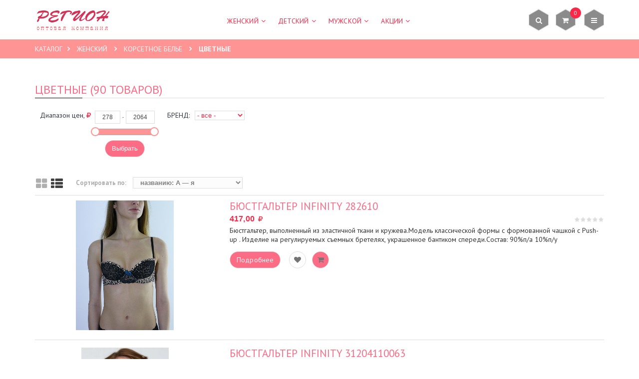

--- FILE ---
content_type: text/html; charset=utf-8
request_url: https://optvitrina.ru/catalog/Busti_Cvetnoe
body_size: 14468
content:
<!DOCTYPE html PUBLIC "-//W3C//DTD XHTML 1.0 Strict//EN" "http://www.w3.org/TR/xhtml1/DTD/xhtml1-strict.dtd">
<html xmlns="http://www.w3.org/1999/xhtml" xml:lang="ru" lang="ru">
<head>
    
        <title>ФЭШН</title>
    <meta name="description" content="ФЭШН" />
    <meta name="keywords" content="ФЭШН" />
        <meta http-equiv="X-UA-Compatible" content="IE=11" />
    <meta http-equiv="Content-Type" content="text/html; charset=utf-8" />
    <meta http-equiv="Content-Language" content="ru" />
    <meta name="viewport" content="width=device-width, initial-scale=1.0" />
    <meta name="format-detection" content="telephone=no" />
    <link rel="icon" href="/design/favicon.ico?design=summer&lc=1710665580" type="image/x-icon" />
    <link rel="shortcut icon" href="/design/favicon.ico?design=summer&lc=1710665580" type="image/x-icon" />
    <meta property="og:title" content="ФЭШН">
    <meta property="og:image" content="https://optvitrina.ru/design/optvitrina2.png">
    <meta property="og:url" content="https://optvitrina.ru/">
    <meta property="og:site_name" content='Оптовая компания РЕГИОН'>
    <meta property="og:type" content="website">
    <meta property="og:description" content="ФЭШН">
    
        
    <link rel='stylesheet' type='text/css' href='https://fonts.googleapis.com/css?family=PT+Sans:400,400italic,700,700italic&subset=latin,cyrillic-ext,cyrillic'>
    <link rel="stylesheet" type="text/css" href="/design/font-awesome.css?design=summer">
    
    <link rel="stylesheet" type="text/css" href="/design//forall/css/fancybox/2.1.4/jquery.fancybox.css">
    <link rel="stylesheet" type="text/css" href="/design/magnific-popup.css?design=sport&lc=1712569340">
    <link rel="stylesheet" type="text/css" href="/design//forall/css/jquery-ui/jquery.ui.all.min.css">
    <link rel="stylesheet" type="text/css" href="/design/main.css?design=summer&lc=1712569340">
    
    <script type="text/javascript" src="/design/forall.js?design=summer&lc=1712569340"></script>
    <script type="text/javascript" src="/design//forall/css/fancybox/2.1.5/jquery.fancybox.pack.js"></script>
    <script type="text/javascript" src="/design/main.js?design=summer?c=1"></script>
    
    
        
        
        <script src="//code.jivo.ru/widget/2w1QWqf4Xb" async></script>
</head>
<body class="">
<div class="wrapper">
    
    <noscript>
        <div class="noscript">
            <div class="noscript-inner">
                <h4><strong>Мы заметили, что у Вас выключен JavaScript.</strong></h4>
                <h5>Необходимо включить его для корректной работы сайта.</h5>
            </div>
        </div>
    </noscript>
    
    
    <div id="header" >
        <div class="container">
            <div style="display: flex; align-items: center;">
                <div class="logo" style="margin-right: auto">
                    <a href="https://optvitrina.ru/" title="Оптовая компания РЕГИОН" class="logo">
                        <img class="logo" src="/design/logo.png?design=summer&lc=1710665580" alt="Оптовая компания РЕГИОН">
                    </a>
                </div>
                       <div id="custommenu" style="flex-grow: 1; text-align: center;">
          <ul class="mainnav" style="text-align: left">
                                         <li  class="level0 parent ">
                                <a href="https://optvitrina.ru/catalog/assortiment_women" class="title-lv0 " title="ЖЕНСКИЙ" itemprop="url"><span>ЖЕНСКИЙ</span></a>
                                                                                                <ul class="sub  dropdown-menu">              <li  class="level1 parent ">
                                <a href="https://optvitrina.ru/catalog/women_assortiment_kolgotki" class="title-lv1 " title="КОЛГОТКИ" itemprop="url"><span>КОЛГОТКИ</span></a>
                                                                                                <ul class="sub  ">              <li  class="level2  ">
                                <a href="https://optvitrina.ru/catalog/kolgotki_classic" class="title-lv2 " title="КЛАССИЧЕСКИЕ" itemprop="url"><span>КЛАССИЧЕСКИЕ</span></a>
                                </li>                                                                              <li  class="level2  ">
                                <a href="https://optvitrina.ru/catalog/correct" class="title-lv2 " title="КОРРЕКТИРУЮЩИЕ" itemprop="url"><span>КОРРЕКТИРУЮЩИЕ</span></a>
                                </li>                                                                              <li  class="level2  ">
                                <a href="https://optvitrina.ru/catalog/warm" class="title-lv2 " title="ТЕПЛЫЕ" itemprop="url"><span>ТЕПЛЫЕ</span></a>
                                </li>                                                                              <li  class="level2  ">
                                <a href="https://optvitrina.ru/catalog/women_kolgotki_fantasy" class="title-lv2 " title="ФАНТАЗИЙНЫЕ" itemprop="url"><span>ФАНТАЗИЙНЫЕ</span></a>
                                </li>                                                                              <li  class="level2  ">
                                <a href="https://optvitrina.ru/catalog/Dlya-beremennyh" class="title-lv2 " title="ДЛЯ БЕРЕМЕННЫХ" itemprop="url"><span>ДЛЯ БЕРЕМЕННЫХ</span></a>
                                </li>                            </ul> </li>                                                  <li  class="level1 parent ">
                                <a href="https://optvitrina.ru/catalog/assortiment_women_chulki" class="title-lv1 " title="ЧУЛКИ" itemprop="url"><span>ЧУЛКИ</span></a>
                                                                                                <ul class="sub  ">              <li  class="level2  ">
                                <a href="https://optvitrina.ru/catalog/assortiment_women_chulki_classic" class="title-lv2 " title="КЛАССИЧЕСКИЕ" itemprop="url"><span>КЛАССИЧЕСКИЕ</span></a>
                                </li>                                                                              <li  class="level2  ">
                                <a href="https://optvitrina.ru/catalog/assortiment_women_chulki_fantasy" class="title-lv2 " title="ФАНТАЗИЙНЫЕ" itemprop="url"><span>ФАНТАЗИЙНЫЕ</span></a>
                                </li>                            </ul> </li>                                                  <li  class="level1 parent ">
                                <a href="https://optvitrina.ru/catalog/assortiment_women_leggins" class="title-lv1 " title="ЛЕГГИНСЫ" itemprop="url"><span>ЛЕГГИНСЫ</span></a>
                                                                                                <ul class="sub  ">              <li  class="level2  ">
                                <a href="https://optvitrina.ru/catalog/Leggins_Klassicheskie" class="title-lv2 " title="КЛАССИЧЕСКИЕ" itemprop="url"><span>КЛАССИЧЕСКИЕ</span></a>
                                </li>                                                                              <li  class="level2  ">
                                <a href="https://optvitrina.ru/catalog/Liggins_Korrektiruyushhie" class="title-lv2 " title="КОРРЕКТИРУЮЩИЕ" itemprop="url"><span>КОРРЕКТИРУЮЩИЕ</span></a>
                                </li>                                                                              <li  class="level2  ">
                                <a href="https://optvitrina.ru/catalog/Leggins_Teplye" class="title-lv2 " title="ТЕПЛЫЕ" itemprop="url"><span>ТЕПЛЫЕ</span></a>
                                </li>                                                                              <li  class="level2  ">
                                <a href="https://optvitrina.ru/catalog/Leggins_Fantazijnye" class="title-lv2 " title="ФАНТАЗИЙНЫЕ" itemprop="url"><span>ФАНТАЗИЙНЫЕ</span></a>
                                </li>                            </ul> </li>                                                  <li  class="level1 parent ">
                                <a href="https://optvitrina.ru/catalog/women_assortiment_noski" class="title-lv1 " title="НОСКИ/ГОЛЬФЫ" itemprop="url"><span>НОСКИ/ГОЛЬФЫ</span></a>
                                                                                                <ul class="sub  ">              <li  class="level2  ">
                                <a href="https://optvitrina.ru/catalog/Teplye-4" class="title-lv2 " title="ТЕПЛЫЕ" itemprop="url"><span>ТЕПЛЫЕ</span></a>
                                </li>                                                                              <li  class="level2  ">
                                <a href="https://optvitrina.ru/catalog/Odnotonnye-h-b-2" class="title-lv2 " title="ОДНОТОННЫЕ Х/Б" itemprop="url"><span>ОДНОТОННЫЕ Х/Б</span></a>
                                </li>                                                                              <li  class="level2  ">
                                <a href="https://optvitrina.ru/catalog/Printovannye-h-b-2" class="title-lv2 " title="ПРИНТОВАННЫЕ Х/Б" itemprop="url"><span>ПРИНТОВАННЫЕ Х/Б</span></a>
                                </li>                                                                              <li  class="level2  ">
                                <a href="https://optvitrina.ru/catalog/Poliamidnye" class="title-lv2 " title="ПОЛИАМИДНЫЕ" itemprop="url"><span>ПОЛИАМИДНЫЕ</span></a>
                                </li>                                                                              <li  class="level2  ">
                                <a href="https://optvitrina.ru/catalog/Ukorochennye-h-b-2" class="title-lv2 " title="УКОРОЧЕННЫЕ Х/Б" itemprop="url"><span>УКОРОЧЕННЫЕ Х/Б</span></a>
                                </li>                                                                              <li  class="level2  ">
                                <a href="https://optvitrina.ru/catalog/Podsledniki-2" class="title-lv2 " title="ПОДСЛЕДНИКИ" itemprop="url"><span>ПОДСЛЕДНИКИ</span></a>
                                </li>                                                                              <li  class="level2  ">
                                <a href="https://optvitrina.ru/catalog/Golfiny" class="title-lv2 " title="ГОЛЬФИНЫ" itemprop="url"><span>ГОЛЬФИНЫ</span></a>
                                </li>                                                                              <li  class="level2  ">
                                <a href="https://optvitrina.ru/catalog/Getry" class="title-lv2 " title="ГЕТРЫ" itemprop="url"><span>ГЕТРЫ</span></a>
                                </li>                            </ul> </li>                                                  <li  class="level1 parent ">
                                <a href="https://optvitrina.ru/catalog/assortiment_women_bustgalteri" class="title-lv1 " title="КОРСЕТНОЕ БЕЛЬЕ" itemprop="url"><span>КОРСЕТНОЕ БЕЛЬЕ</span></a>
                                                                                                <ul class="sub  ">              <li  class="level2  ">
                                <a href="https://optvitrina.ru/catalog/Busti_Klassika" class="title-lv2 " title="КЛАССИКА" itemprop="url"><span>КЛАССИКА</span></a>
                                </li>                                                                              <li  class="level2  active">
                                <a href="https://optvitrina.ru/catalog/Busti_Cvetnoe" class="title-lv2 active" title="ЦВЕТНЫЕ" itemprop="url"><span>ЦВЕТНЫЕ</span></a>
                                </li>                            </ul> </li>                                                  <li  class="level1 parent ">
                                <a href="https://optvitrina.ru/catalog/women_assortiment_trusiki" class="title-lv1 " title="ТРУСЫ" itemprop="url"><span>ТРУСЫ</span></a>
                                                                                                <ul class="sub  ">              <li  class="level2  ">
                                <a href="https://optvitrina.ru/catalog/Klassika-h-b" class="title-lv2 " title="КЛАССИКА Х/Б" itemprop="url"><span>КЛАССИКА Х/Б</span></a>
                                </li>                                                                              <li  class="level2  ">
                                <a href="https://optvitrina.ru/catalog/Klassika-p-a" class="title-lv2 " title="КЛАССИКА П/А" itemprop="url"><span>КЛАССИКА П/А</span></a>
                                </li>                                                                              <li  class="level2  ">
                                <a href="https://optvitrina.ru/catalog/Cvetnye-h-b" class="title-lv2 " title="ПРИНТОВАННЫЕ Х/Б" itemprop="url"><span>ПРИНТОВАННЫЕ Х/Б</span></a>
                                </li>                                                                              <li  class="level2  ">
                                <a href="https://optvitrina.ru/catalog/Cvetnye-p-a" class="title-lv2 " title="ПРИНТОВАННЫЕ П/А" itemprop="url"><span>ПРИНТОВАННЫЕ П/А</span></a>
                                </li>                                                                              <li  class="level2  ">
                                <a href="https://optvitrina.ru/catalog/Korrekciya" class="title-lv2 " title="КОРРЕКЦИЯ" itemprop="url"><span>КОРРЕКЦИЯ</span></a>
                                </li>                            </ul> </li>                                                  <li  class="level1 parent ">
                                <a href="https://optvitrina.ru/catalog/Domashnyaya-odezhda" class="title-lv1 " title="ДОМАШНЯЯ ОДЕЖДА" itemprop="url"><span>ДОМАШНЯЯ ОДЕЖДА</span></a>
                                                                                                <ul class="sub  ">              <li  class="level2  ">
                                <a href="https://optvitrina.ru/catalog/Komplekt-Pizhamy" class="title-lv2 " title="КОМПЛЕКТЫ/ПИЖАМЫ" itemprop="url"><span>КОМПЛЕКТЫ/ПИЖАМЫ</span></a>
                                </li>                                                                              <li  class="level2  ">
                                <a href="https://optvitrina.ru/catalog/Platya" class="title-lv2 " title="СОРОЧКИ" itemprop="url"><span>СОРОЧКИ</span></a>
                                </li>                                                                              <li  class="level2  ">
                                <a href="https://optvitrina.ru/catalog/Shorty-2" class="title-lv2 " title="ШОРТЫ" itemprop="url"><span>ШОРТЫ</span></a>
                                </li>                                                                              <li  class="level2  ">
                                <a href="https://optvitrina.ru/catalog/Halaty" class="title-lv2 " title="ХАЛАТЫ" itemprop="url"><span>ХАЛАТЫ</span></a>
                                </li>                            </ul> </li>                                                  <li  class="level1 parent ">
                                <a href="https://optvitrina.ru/catalog/yubki-bryuki" class="title-lv1 " title="ОДЕЖДА" itemprop="url"><span>ОДЕЖДА</span></a>
                                                                                                <ul class="sub  ">              <li  class="level2  ">
                                <a href="https://optvitrina.ru/catalog/BRyuKI-BRIDZhY" class="title-lv2 " title="БРЮКИ/БРИДЖЫ" itemprop="url"><span>БРЮКИ/БРИДЖЫ</span></a>
                                </li>                                                                              <li  class="level2  ">
                                <a href="https://optvitrina.ru/catalog/PLATe-2" class="title-lv2 " title="ПЛАТЬЕ" itemprop="url"><span>ПЛАТЬЕ</span></a>
                                </li>                                                                              <li  class="level2  ">
                                <a href="https://optvitrina.ru/catalog/DZheMPeR-VODOLAZKA-2" class="title-lv2 " title="ДЖЕМПЕР/ВОДОЛАЗКА" itemprop="url"><span>ДЖЕМПЕР/ВОДОЛАЗКА</span></a>
                                </li>                            </ul> </li>                                                  <li  class="level1  ">
                                <a href="https://optvitrina.ru/catalog/Termobele-2" class="title-lv1 " title="ТЕРМОБЕЛЬЕ" itemprop="url"><span>ТЕРМОБЕЛЬЕ</span></a>
                                </li>                                                                              <li  class="level1 parent ">
                                <a href="https://optvitrina.ru/catalog/Majki-futbolki" class="title-lv1 " title="ФУТБОЛКИ/МАЙКИ" itemprop="url"><span>ФУТБОЛКИ/МАЙКИ</span></a>
                                                                                                <ul class="sub  ">              <li  class="level2  ">
                                <a href="https://optvitrina.ru/catalog/MAJKI-2" class="title-lv2 " title="МАЙКИ ПРИНТЫ" itemprop="url"><span>МАЙКИ ПРИНТЫ</span></a>
                                </li>                                                                              <li  class="level2  ">
                                <a href="https://optvitrina.ru/catalog/MAJKI-KLASSIKA" class="title-lv2 " title="МАЙКИ КЛАССИКА" itemprop="url"><span>МАЙКИ КЛАССИКА</span></a>
                                </li>                                                                              <li  class="level2  ">
                                <a href="https://optvitrina.ru/catalog/FUTBOLKI" class="title-lv2 " title="ФУТБОЛКИ ПРИНТЫ" itemprop="url"><span>ФУТБОЛКИ ПРИНТЫ</span></a>
                                </li>                                                                              <li  class="level2  ">
                                <a href="https://optvitrina.ru/catalog/FUTBOLKI-KLASSIKA" class="title-lv2 " title="ФУТБОЛКИ КЛАССИКА" itemprop="url"><span>ФУТБОЛКИ КЛАССИКА</span></a>
                                </li>                                                                              <li  class="level2  ">
                                <a href="https://optvitrina.ru/catalog/TOPY" class="title-lv2 " title="ТОПЫ" itemprop="url"><span>ТОПЫ</span></a>
                                </li>                            </ul> </li>                                                  <li  class="level1  ">
                                <a href="https://optvitrina.ru/catalog/Jeroticheskaya-kollekciya" class="title-lv1 " title="ПРЕДПОСТЕЛЬНОЕ БЕЛЬЕ" itemprop="url"><span>ПРЕДПОСТЕЛЬНОЕ БЕЛЬЕ</span></a>
                                </li>                                                                              <li  class="level1 parent ">
                                <a href="https://optvitrina.ru/catalog/PLyaZh" class="title-lv1 " title="ПЛЯЖНАЯ ОДЕЖДА" itemprop="url"><span>ПЛЯЖНАЯ ОДЕЖДА</span></a>
                                                                                                <ul class="sub  ">              <li  class="level2  ">
                                <a href="https://optvitrina.ru/catalog/Razdelnye-kupalniki" class="title-lv2 " title="РАЗДЕЛЬНЫЕ КУПАЛЬНИКИ" itemprop="url"><span>РАЗДЕЛЬНЫЕ КУПАЛЬНИКИ</span></a>
                                </li>                                                                              <li  class="level2  ">
                                <a href="https://optvitrina.ru/catalog/Slitnye-kupalniki" class="title-lv2 " title="СЛИТНЫЕ КУПАЛЬНИКИ" itemprop="url"><span>СЛИТНЫЕ КУПАЛЬНИКИ</span></a>
                                </li>                                                                              <li  class="level2  ">
                                <a href="https://optvitrina.ru/catalog/Shorty" class="title-lv2 " title="ШОРТЫ" itemprop="url"><span>ШОРТЫ</span></a>
                                </li>                                                                              <li  class="level2  ">
                                <a href="https://optvitrina.ru/catalog/Platya-Kombinezony" class="title-lv2 " title="ПЛАТЬЯ/КОМБЕНИЗОНЫ" itemprop="url"><span>ПЛАТЬЯ/КОМБЕНИЗОНЫ</span></a>
                                </li>                            </ul> </li></ul> </li>                                                  <li  class="level0 parent ">
                                <a href="https://optvitrina.ru/catalog/assortiment_children" class="title-lv0 " title="ДЕТСКИЙ" itemprop="url"><span>ДЕТСКИЙ</span></a>
                                                                                                <ul class="sub  dropdown-menu">              <li  class="level1 parent ">
                                <a href="https://optvitrina.ru/catalog/assortiment_children_kolgotki" class="title-lv1 " title="КОЛГОТКИ/ЛЕГГИНСЫ" itemprop="url"><span>КОЛГОТКИ/ЛЕГГИНСЫ</span></a>
                                                                                                <ul class="sub  ">              <li  class="level2  ">
                                <a href="https://optvitrina.ru/catalog/assortiment_children_colgotky_classics" class="title-lv2 " title="КЛАССИЧЕСКИЕ" itemprop="url"><span>КЛАССИЧЕСКИЕ</span></a>
                                </li>                                                                              <li  class="level2  ">
                                <a href="https://optvitrina.ru/catalog/assortiment_children_colgotky_warm" class="title-lv2 " title="ТЕПЛЫЕ" itemprop="url"><span>ТЕПЛЫЕ</span></a>
                                </li>                                                                              <li  class="level2  ">
                                <a href="https://optvitrina.ru/catalog/Fantazijnye-2" class="title-lv2 " title="ФАНТАЗИЙНЫЕ" itemprop="url"><span>ФАНТАЗИЙНЫЕ</span></a>
                                </li>                            </ul> </li>                                                  <li  class="level1 parent ">
                                <a href="https://optvitrina.ru/catalog/assortiment_children_noski" class="title-lv1 " title="НОСКИ" itemprop="url"><span>НОСКИ</span></a>
                                                                                                <ul class="sub  ">              <li  class="level2  ">
                                <a href="https://optvitrina.ru/catalog/deti_noski_cotton" class="title-lv2 " title="ХЛОПКОВЫЕ" itemprop="url"><span>ХЛОПКОВЫЕ</span></a>
                                </li>                                                                              <li  class="level2  ">
                                <a href="https://optvitrina.ru/catalog/deti_noski_warm" class="title-lv2 " title="ТЕПЛЫЕ" itemprop="url"><span>ТЕПЛЫЕ</span></a>
                                </li>                            </ul> </li>                                                  <li  class="level1 parent ">
                                <a href="https://optvitrina.ru/catalog/NIZhNee-BeLe" class="title-lv1 " title="НИЖНЕЕ БЕЛЬЕ" itemprop="url"><span>НИЖНЕЕ БЕЛЬЕ</span></a>
                                                                                                <ul class="sub  ">              <li  class="level2  ">
                                <a href="https://optvitrina.ru/catalog/Byustgaltery-2" class="title-lv2 " title="БЮСТГАЛЬТЕРЫ/ТОПЫ" itemprop="url"><span>БЮСТГАЛЬТЕРЫ/ТОПЫ</span></a>
                                </li>                                                                              <li  class="level2  ">
                                <a href="https://optvitrina.ru/catalog/Deti_Trusy-2" class="title-lv2 " title="ТРУСЫ/МАЙКИ" itemprop="url"><span>ТРУСЫ/МАЙКИ</span></a>
                                </li>                            </ul> </li>                                                  <li  class="level1 parent ">
                                <a href="https://optvitrina.ru/catalog/Deti_Pizhamy-sorochki" class="title-lv1 " title="ДОМАШНЯЯ ОДЕЖДА" itemprop="url"><span>ДОМАШНЯЯ ОДЕЖДА</span></a>
                                                                                                <ul class="sub  ">              <li  class="level2  ">
                                <a href="https://optvitrina.ru/catalog/KOMPLeKTY-3" class="title-lv2 " title="КОМПЛЕКТЫ" itemprop="url"><span>КОМПЛЕКТЫ</span></a>
                                </li>                                                                              <li  class="level2  ">
                                <a href="https://optvitrina.ru/catalog/SOROChKI" class="title-lv2 " title="СОРОЧКИ" itemprop="url"><span>СОРОЧКИ</span></a>
                                </li>                            </ul> </li>                                                  <li  class="level1  ">
                                <a href="https://optvitrina.ru/catalog/Gol-fy" class="title-lv1 " title="ГОЛЬФЫ" itemprop="url"><span>ГОЛЬФЫ</span></a>
                                </li>                                                                              <li  class="level1  ">
                                <a href="https://optvitrina.ru/catalog/deti_Futbolki-trusy" class="title-lv1 " title="ФУТБОЛКИ" itemprop="url"><span>ФУТБОЛКИ</span></a>
                                </li>                                                                              <li  class="level1  ">
                                <a href="https://optvitrina.ru/catalog/Deti_Platya" class="title-lv1 " title="ОДЕЖДА" itemprop="url"><span>ОДЕЖДА</span></a>
                                </li>                            </ul> </li>                                                  <li  class="level0 parent ">
                                <a href="https://optvitrina.ru/catalog/assortiment_men" class="title-lv0 " title="МУЖСКОЙ" itemprop="url"><span>МУЖСКОЙ</span></a>
                                                                                                <ul class="sub  dropdown-menu">              <li  class="level1 parent ">
                                <a href="https://optvitrina.ru/catalog/Noski-4" class="title-lv1 " title="НОСКИ" itemprop="url"><span>НОСКИ</span></a>
                                                                                                <ul class="sub  ">              <li  class="level2  ">
                                <a href="https://optvitrina.ru/catalog/Teplye-3" class="title-lv2 " title="ТЕПЛЫЕ" itemprop="url"><span>ТЕПЛЫЕ</span></a>
                                </li>                                                                              <li  class="level2  ">
                                <a href="https://optvitrina.ru/catalog/Odnotonnye-h-b" class="title-lv2 " title="ОДНОТОННЫЕ Х/Б" itemprop="url"><span>ОДНОТОННЫЕ Х/Б</span></a>
                                </li>                                                                              <li  class="level2  ">
                                <a href="https://optvitrina.ru/catalog/Printovannye-h-b" class="title-lv2 " title="ПРИНТОВАННЫЕ Х/Б" itemprop="url"><span>ПРИНТОВАННЫЕ Х/Б</span></a>
                                </li>                                                                              <li  class="level2  ">
                                <a href="https://optvitrina.ru/catalog/Ukorochennye-h-b" class="title-lv2 " title="УКОРОЧЕННЫЕ Х/Б и ПОДСЛЕДНИКИ" itemprop="url"><span>УКОРОЧЕННЫЕ Х/Б и ПОДСЛЕДНИКИ</span></a>
                                </li>                            </ul> </li>                                                  <li  class="level1 parent ">
                                <a href="https://optvitrina.ru/catalog/Deti_Trusy" class="title-lv1 " title="НИЖНЕЕ БЕЛЬЕ" itemprop="url"><span>НИЖНЕЕ БЕЛЬЕ</span></a>
                                                                                                <ul class="sub  ">              <li  class="level2  ">
                                <a href="https://optvitrina.ru/catalog/Boksery" class="title-lv2 " title="БОКСЕРЫ" itemprop="url"><span>БОКСЕРЫ</span></a>
                                </li>                                                                              <li  class="level2  ">
                                <a href="https://optvitrina.ru/catalog/Shorty-3" class="title-lv2 " title="ШОРТЫ" itemprop="url"><span>ШОРТЫ</span></a>
                                </li>                                                                              <li  class="level2  ">
                                <a href="https://optvitrina.ru/catalog/Slipy" class="title-lv2 " title="СЛИПЫ" itemprop="url"><span>СЛИПЫ</span></a>
                                </li>                                                                              <li  class="level2  ">
                                <a href="https://optvitrina.ru/catalog/men_maiki" class="title-lv2 " title="МАЙКИ" itemprop="url"><span>МАЙКИ</span></a>
                                </li>                            </ul> </li>                                                  <li  class="level1 parent ">
                                <a href="https://optvitrina.ru/catalog/DOM_ODEZHDA_MEN" class="title-lv1 " title="ДОМАШНЯЯ ОДЕЖДА" itemprop="url"><span>ДОМАШНЯЯ ОДЕЖДА</span></a>
                                                                                                <ul class="sub  ">              <li  class="level2  ">
                                <a href="https://optvitrina.ru/catalog/KOMPLeKTY" class="title-lv2 " title="КОМПЛЕКТЫ" itemprop="url"><span>КОМПЛЕКТЫ</span></a>
                                </li>                                                                              <li  class="level2  ">
                                <a href="https://optvitrina.ru/catalog/FUTBOLKI_MEN" class="title-lv2 " title="ФУТБОЛКИ" itemprop="url"><span>ФУТБОЛКИ</span></a>
                                </li>                                                                              <li  class="level2  ">
                                <a href="https://optvitrina.ru/catalog/ShORTY_MEN" class="title-lv2 " title="ШОРТЫ" itemprop="url"><span>ШОРТЫ</span></a>
                                </li>                            </ul> </li>                                                  <li  class="level1 parent ">
                                <a href="https://optvitrina.ru/catalog/termobele" class="title-lv1 " title="ТЕРМОБЕЛЬЕ" itemprop="url"><span>ТЕРМОБЕЛЬЕ</span></a>
                                                                                                <ul class="sub  ">              <li  class="level2  ">
                                <a href="https://optvitrina.ru/catalog/men_termobelio" class="title-lv2 " title="КОМПЛЕКТЫ" itemprop="url"><span>КОМПЛЕКТЫ</span></a>
                                </li>                                                                              <li  class="level2  ">
                                <a href="https://optvitrina.ru/catalog/MEN_TERMOBLIO_KALSONY" class="title-lv2 " title="КАЛЬСОНЫ" itemprop="url"><span>КАЛЬСОНЫ</span></a>
                                </li>                                                                              <li  class="level2  ">
                                <a href="https://optvitrina.ru/catalog/MEN_TERMOBELIO_DZheMPeRY" class="title-lv2 " title="ДЖЕМПЕРЫ ТЕРМОБЕЛЬЯ МУЖСКИЕ" itemprop="url"><span>ДЖЕМПЕРЫ ТЕРМОБЕЛЬЯ МУЖСКИЕ</span></a>
                                </li>                            </ul> </li>                                                  <li style="display:none;" class="level1  ">
                                <a href="https://optvitrina.ru/catalog/PLyaZh-2" class="title-lv1 " title="ПЛЯЖНАЯ ОДЕЖДА" itemprop="url"><span>ПЛЯЖНАЯ ОДЕЖДА</span></a>
                                </li>                                                                              <li  class="level1  ">
                                <a href="https://optvitrina.ru/catalog/Verhnij-trikotazh" class="title-lv1 " title="ОДЕЖДА" itemprop="url"><span>ОДЕЖДА</span></a>
                                </li>                            </ul> </li>                                                  <li  class="level0 parent ">
                                <a href="https://optvitrina.ru/catalog/AKCII" class="title-lv0 " title="АКЦИИ" itemprop="url"><span>АКЦИИ</span></a>
                                                                                                <ul class="sub  dropdown-menu">              <li  class="level1 parent ">
                                <a href="https://optvitrina.ru/catalog/Glubokie-skidki" class="title-lv1 " title="ГЛУБОКИЕ СКИДКИ" itemprop="url"><span>ГЛУБОКИЕ СКИДКИ</span></a>
                                                                                                <ul class="sub  ">              <li  class="level2  ">
                                <a href="https://optvitrina.ru/catalog/Kolgotki" class="title-lv2 " title="КОЛГОТКИ/ЧУЛКИ" itemprop="url"><span>КОЛГОТКИ/ЧУЛКИ</span></a>
                                </li>                                                                              <li  class="level2  ">
                                <a href="https://optvitrina.ru/catalog/Bele" class="title-lv2 " title="НИЖНЕЕ БЕЛЬЕ" itemprop="url"><span>НИЖНЕЕ БЕЛЬЕ</span></a>
                                </li>                                                                              <li  class="level2  ">
                                <a href="https://optvitrina.ru/catalog/Noski-5" class="title-lv2 " title="НОСКИ/ГОЛЬФЫ" itemprop="url"><span>НОСКИ/ГОЛЬФЫ</span></a>
                                </li>                                                                              <li  class="level2  ">
                                <a href="https://optvitrina.ru/catalog/Detstvo" class="title-lv2 " title="ДЕТСТВО" itemprop="url"><span>ДЕТСТВО</span></a>
                                </li>                            </ul> </li>                                                  <li style="display:none;" class="level1  ">
                                <a href="https://optvitrina.ru/catalog/Rasprodazha-SLEVER-trusy-klassika" class="title-lv1 " title="Распродажа &quot;СLEVER трусы классика -15%&quot;" itemprop="url"><span>Распродажа &quot;СLEVER трусы классика -15%&quot;</span></a>
                                </li>                                                                              <li style="display:none;" class="level1  ">
                                <a href="https://optvitrina.ru/catalog/Rasprodazha-CLEVER-trusy-printy" class="title-lv1 " title="Распродажа &quot;CLEVER трусы принты -15%&quot;" itemprop="url"><span>Распродажа &quot;CLEVER трусы принты -15%&quot;</span></a>
                                </li>                                                                              <li style="display:none;" class="level1  ">
                                <a href="https://optvitrina.ru/catalog/Rasprodazha-NOVOe-VReMya-Korsetka" class="title-lv1 " title="Распродажа &quot;НОВОЕ ВРЕМЯ Корсетка -5%&quot;" itemprop="url"><span>Распродажа &quot;НОВОЕ ВРЕМЯ Корсетка -5%&quot;</span></a>
                                </li>                                                                              <li style="display:none;" class="level1  ">
                                <a href="https://optvitrina.ru/catalog/Rasprodazha-NOSKI-zhenskie-i-muzhskie-2" class="title-lv1 " title="Распродажа &quot;НОСКИ  женские и мужские -32%&quot;" itemprop="url"><span>Распродажа &quot;НОСКИ  женские и мужские -32%&quot;</span></a>
                                </li>                                                                              <li style="display:none;" class="level1  ">
                                <a href="https://optvitrina.ru/catalog/Rasprodazha-SENSERA-yanvar-2" class="title-lv1 " title="Распродажа &quot;SENSERA -20%&quot;" itemprop="url"><span>Распродажа &quot;SENSERA -20%&quot;</span></a>
                                </li>                                                                              <li style="display:none;" class="level1  ">
                                <a href="https://optvitrina.ru/catalog/Rasprodazha-LENGY-korsetka-5-ot-starogo-OBCL" class="title-lv1 " title="Распродажа &quot;LENGY корсетка -5% от старого ОБЦЛ&quot;" itemprop="url"><span>Распродажа &quot;LENGY корсетка -5% от старого ОБЦЛ&quot;</span></a>
                                </li>                                                                              <li style="display:none;" class="level1  ">
                                <a href="https://optvitrina.ru/catalog/Rasprodazha-LINeZh-byusty-2" class="title-lv1 " title="Распродажа &quot;ЛИНЕЖ бюсты -10%&quot;" itemprop="url"><span>Распродажа &quot;ЛИНЕЖ бюсты -10%&quot;</span></a>
                                </li>                                                                              <li style="display:none;" class="level1  ">
                                <a href="https://optvitrina.ru/catalog/Rasprodazha-LINeZh-trusy-2" class="title-lv1 " title="Распродажа &quot;ЛИНЕЖ трусы -10%&quot;" itemprop="url"><span>Распродажа &quot;ЛИНЕЖ трусы -10%&quot;</span></a>
                                </li>                                                                              <li  class="level1  ">
                                <a href="https://optvitrina.ru/catalog/Rasprodazha-PLyaZh" class="title-lv1 " title="Распродажа &quot;ПЛЯЖ&quot;" itemprop="url"><span>Распродажа &quot;ПЛЯЖ&quot;</span></a>
                                </li>                                                                              <li style="display:none;" class="level1  ">
                                <a href="https://optvitrina.ru/catalog/Rasprodazha-NORDDIVA" class="title-lv1 " title="Распродажа &quot;NORDDIVA -20%&quot;" itemprop="url"><span>Распродажа &quot;NORDDIVA -20%&quot;</span></a>
                                </li>                                                                              <li style="display:none;" class="level1  ">
                                <a href="https://optvitrina.ru/catalog/Rasprodazha-Kolgotki-2" class="title-lv1 " title="Распродажа &quot;Колготки -40%&quot;" itemprop="url"><span>Распродажа &quot;Колготки -40%&quot;</span></a>
                                </li>                                                                              <li style="display:none;" class="level1  ">
                                <a href="https://optvitrina.ru/catalog/Rasprodazha-INFINITY-korsetka-klassika" class="title-lv1 " title="Распродажа &quot;INFINITY корсетка классика&quot;" itemprop="url"><span>Распродажа &quot;INFINITY корсетка классика&quot;</span></a>
                                </li>                                                                              <li  class="level1  ">
                                <a href="https://optvitrina.ru/catalog/Specialnoe-predlozhenie" class="title-lv1 " title="Специальное предложение -7%" itemprop="url"><span>Специальное предложение -7%</span></a>
                                </li>                                                                              <li  class="level1  ">
                                <a href="https://optvitrina.ru/catalog/Akciya-CLEVER" class="title-lv1 " title="Акция &quot;CLEVER -10%&quot;" itemprop="url"><span>Акция &quot;CLEVER -10%&quot;</span></a>
                                </li>                                                                              <li style="display:none;" class="level1  ">
                                <a href="https://optvitrina.ru/catalog/Rasprodazha-CONTE-detskie-kolgotki" class="title-lv1 " title="Распродажа &quot;CONTE детские колготки -32%&quot;" itemprop="url"><span>Распродажа &quot;CONTE детские колготки -32%&quot;</span></a>
                                </li>                                                                              <li style="display:none;" class="level1 parent ">
                                <a href="https://optvitrina.ru/catalog/Rasprodazha-eeJe" class="title-lv1 " title="Распродажа &quot;ЕЕЭ -32%&quot;" itemprop="url"><span>Распродажа &quot;ЕЕЭ -32%&quot;</span></a>
                                                                                                <ul class="sub  ">              <li  class="level2  ">
                                <a href="https://optvitrina.ru/catalog/Rasprodazha-Kolgotki" class="title-lv2 " title="Распродажа &quot;ЕЕЭ Колготки -32%&quot;" itemprop="url"><span>Распродажа &quot;ЕЕЭ Колготки -32%&quot;</span></a>
                                </li>                                                                              <li  class="level2  ">
                                <a href="https://optvitrina.ru/catalog/Rasprodazha-eeJe-bele" class="title-lv2 " title="Распродажа &quot;ЕЕЭ белье -32%&quot;" itemprop="url"><span>Распродажа &quot;ЕЕЭ белье -32%&quot;</span></a>
                                </li>                                                                              <li  class="level2  ">
                                <a href="https://optvitrina.ru/catalog/Rasprodazha-eeJe-noski" class="title-lv2 " title="Распродажа &quot;ЕЕЭ носки -32%&quot;" itemprop="url"><span>Распродажа &quot;ЕЕЭ носки -32%&quot;</span></a>
                                </li>                                                                              <li  class="level2  ">
                                <a href="https://optvitrina.ru/catalog/Rasprodazha-eeJe-detskie-ChNI" class="title-lv2 " title="Распродажа &quot;ЕЕЭ детские ЧНИ -32%&quot;" itemprop="url"><span>Распродажа &quot;ЕЕЭ детские ЧНИ -32%&quot;</span></a>
                                </li>                            </ul> </li>                                                  <li  class="level1  ">
                                <a href="https://optvitrina.ru/catalog/Akciya-BChK-noski" class="title-lv1 " title="Акция &quot;БЧК от -10 до -15%&quot;" itemprop="url"><span>Акция &quot;БЧК от -10 до -15%&quot;</span></a>
                                </li>                                                                              <li  class="level1 parent ">
                                <a href="https://optvitrina.ru/catalog/Glubokie-skidki-do-konca-2025-goda" class="title-lv1 " title="Глубокие скидки до конца 2025 года" itemprop="url"><span>Глубокие скидки до конца 2025 года</span></a>
                                                                                                <ul class="sub  ">              <li  class="level2  ">
                                <a href="https://optvitrina.ru/catalog/BeLe-2" class="title-lv2 " title="БЕЛЬЕ" itemprop="url"><span>БЕЛЬЕ</span></a>
                                </li>                                                                              <li  class="level2  ">
                                <a href="https://optvitrina.ru/catalog/KOLGOTKI-ChULKI" class="title-lv2 " title="КОЛГОТКИ/ЧУЛКИ" itemprop="url"><span>КОЛГОТКИ/ЧУЛКИ</span></a>
                                </li>                                                                              <li  class="level2  ">
                                <a href="https://optvitrina.ru/catalog/NOSKI-GOLFY" class="title-lv2 " title="НОСКИ/ГОЛЬФЫ" itemprop="url"><span>НОСКИ/ГОЛЬФЫ</span></a>
                                </li>                                                                              <li  class="level2  ">
                                <a href="https://optvitrina.ru/catalog/DeTSTVO-2" class="title-lv2 " title="ДЕТСТВО" itemprop="url"><span>ДЕТСТВО</span></a>
                                </li>                            </ul> </li></ul> </li></ul>                                                                     </ul>
                </div>
                <div class="form-search">
                    <div class="search-title rhombus">
                        <i class="fa fa-search" title="Поиск по магазину">&nbsp;</i>
                    </div>
                    <form id="search_mini_form" action="https://optvitrina.ru/search" method="get" title="Поиск по магазину" onsubmit="if($(this).find('.form-search').val()) return false;">
                        <input type="text" name="q" value="" class="input-text search-string" placeholder="Поиск по магазину...">
                        <input type="hidden" name="goods_search_field_id" value="0">
                        <button type="submit" title="Искать" class="button search-submit"><i class="fa fa-search"></i></button>
                    </form>
                </div>
                <div class="block-cart  ">
                    <div class="cart-title rhombus">
                        <a href="https://optvitrina.ru/cart"><i class="fa fa-shopping-cart" title="Перейти в корзину">&nbsp;</i></a>
                        <span class="cart-count" data-count="0">0</span>
                    </div>
                    <div class="dropdown-cart">
                        <div class="cart-content">
                                                        <div class="cart-empty">Ваша корзина пуста</div>
                                                    </div>
                    </div>
                </div>
                <div class="block-menu">
                    <div class="block-menu-title rhombus">
                        <i class="fa fa-bars" title="Меню" style="position: relative; left: 2px;">&nbsp;</i>
                    </div>
                    <ul class="block-menu-links">
                                                                                                <li><a href="https://optvitrina.ru/catalog"  title="Полный список товаров на сайте">КАТАЛОГ</a></li>
                                                <li><a href="https://optvitrina.ru/page/dostavka"  title="ДОСТАВКА И ОПЛАТА">ДОСТАВКА</a></li>
                                                <li><a href="https://optvitrina.ru/page/Ceny-i-usloviya-sotrudnichestva"  title="СОТРУДНИЧЕСТВО">СОТРУДНИЧЕСТВО</a></li>
                                                <li><a href="https://optvitrina.ru/user/login"  title="Вход в личный кабинет покупателя">ЛИЧНЫЙ КАБИНЕТ</a></li>
                                                <li><a href="https://optvitrina.ru/"  title="О НАС">О НАС</a></li>
                                                <li><a href="https://optvitrina.ru/page/contacts"  title="КОНТАКТЫ">КОНТАКТЫ</a></li>
                                                                                            </ul>
                </div>
            </div>
        </div>
    </div>
    
    
    
        <div id="breadcrumbs">
        <div class="container">
 <ul class="breadcrumbs" itemscope itemtype="https://schema.org/BreadcrumbList">
                                 <li itemprop="itemListElement" itemscope itemtype="https://schema.org/ListItem" class="home"><a itemprop="item" href="https://optvitrina.ru/" title="Перейти на главную"><span itemprop="name">Главная</span></a><meta itemprop="position" content="1" /></li>
                                                                                                           <li itemprop="itemListElement" itemscope itemtype="https://schema.org/ListItem"><a itemprop="item" href="https://optvitrina.ru/catalog" title="Перейти в каталог продукции нашего магазина"><span itemprop="name">Каталог</span><meta itemprop="position" content="2" /></a></li>
                                                                                                                                           <li itemprop="itemListElement" itemscope itemtype="https://schema.org/ListItem"><a itemprop="item" href="https://optvitrina.ru/catalog/assortiment_women" title="Перейти в категорию &laquo;ЖЕНСКИЙ&raquo;"><span itemprop="name">ЖЕНСКИЙ</span> <meta itemprop="position" content='3' /></a></li>
                                                                                                                                                                                            <li itemprop="itemListElement" itemscope itemtype="https://schema.org/ListItem"><a itemprop="item" href="https://optvitrina.ru/catalog/assortiment_women_bustgalteri" title="Перейти в категорию &laquo;КОРСЕТНОЕ БЕЛЬЕ&raquo;"><span itemprop="name">КОРСЕТНОЕ БЕЛЬЕ</span> <meta itemprop="position" content='4' /></a></li>
                                                                                                                                                                                            <li itemprop="itemListElement" itemscope itemtype="https://schema.org/ListItem"><a itemprop="item" href="https://optvitrina.ru/catalog/Busti_Cvetnoe" title="Перейти в категорию &laquo;ЦВЕТНЫЕ&raquo;"><strong itemprop="name">ЦВЕТНЫЕ</strong> <meta itemprop="position" content='5' /></a></li>
                                                                                                                                                                                     </ul>
        </div>
    </div>
        
    
    <div id="main">
        <div class="container">
           <div class="row">
               <div class="col-md-12 col-xs-12 col-right">
                    
                    <div class="page-title">
                                                <h1 class="title">  ЦВЕТНЫЕ (90 товаров) </h1>
                                            </div>
                    
                        
    
  
    <div class="categories row">
      </div>
      
  
    
    
    <div class="sidebar ">
                
                        <div class="block filters">
             
              <div class="block-content">
                
                <form action="" method="get"> 
                  
                                      <div class="title-filter">Диапазон цен,<span class="price RUB"></div>
                    <div class="layout-slider clearfix">
                      <input id="goods-filter-min-price" type="text" name="form[filter][price][min]" value="278" min="1" onkeypress="return keyPress(this, event);" onpaste="return false;" />
                      <span class="price-separator">-</span>
                      <input id="goods-filter-max-price" type="text" name="form[filter][price][max]" value="2064" min="1" onkeypress="return keyPress(this, event);" onpaste="return false;" />
                      <input type="hidden" name="form[filter][available_price][min]" value="278" />
                      <input type="hidden" name="form[filter][available_price][max]" value="2064" />
                      
                      <div class="goodsFilterPriceRangePointers">
                        <span class="min" style="display:none;">278</span>
                        <span class="max" style="display:none;">2064</span>
                      </div>
                      <div id="goods-filter-price-slider"></div>
                      <div class="goodsFilterPriceSubmit">
                        <button class="button" type="submit">Выбрать</button>
                      </div>
                    </div>
                                    
                  
                                      <div class="filter">
                      <span>БРЕНД:</span><br />
                        <select class="form-control" onchange="$(this).attr('name', $(this).find('option:selected').attr('value') == -1 ? '' : $(this).find('option:selected').attr('rel'));this.form.submit();" name="">
                          <option> - все - </option>
                                                      <option value="1" rel="form[filter][attr][929685][31253898]" >Mioocchi</option>
                                                      <option value="1" rel="form[filter][attr][929685][23870178]" >Новое время</option>
                                                      <option value="1" rel="form[filter][attr][929685][13588704]" >Infinity</option>
                                                      <option value="1" rel="form[filter][attr][929685][2247794]" >Minimi</option>
                                                      <option value="1" rel="form[filter][attr][929685][25634799]" >Sensera</option>
                                                  </select>
                    </div>
                                    
                                  </form>
              </div>
            </div>
                        
    </div>
    
    
    <div class="products clear">
    
          
      <div class="toolbar">
        <noindex>
        <form action="" class="form-inline OrderFilterForm">
          
                    
          <div class="view-mode">
                          <a href="?goods_view_type=2" title="Таблица" class="fa fa-th-large"></a>
              <span title="Список" class="fa fa-th-list"></span>
                      </div>
          
          
         
     <div class="sort-by">
      <label>Сортировать по:</label>
      <select name="goods_search_field_id" class="selectBox" title="Название сортировки" onchange="this.form.submit();">
                        <option value="1" >цене: Дорогие — Дешевые</option>
                                <option value="2" >цене: Дешевые — Дорогие</option>
                                                              <option value="3" selected="selected">названию: А — я</option>
                                <option value="4" >названию: я — А</option>
                                                              <option value="7" >дате: новые — старые</option>
                                <option value="8" >дате: старые — новые</option>
                                                                                 </select>
     </div>
     
          
                    <div class="pages">
            <ol>
                            <li class="current"><span>1</span></li>
                            <li class="next-page"><a href="https://optvitrina.ru/catalog/Busti_Cvetnoe?&page=2" title="Следующая страница">2</a></li>
              <li class="last-page"><a href="https://optvitrina.ru/catalog/Busti_Cvetnoe?&page=5" title="Последняя страница"><i class="fa fa-angle-double-right"></i></a></li>
                          </ol>
          </div>
                    
        </form>
        </noindex>
      </div>
      
     
    
    
    <div class="products-container">
          
      <ul class="products-list">
                  <li class="item" itemscope itemtype="https://schema.org/Product">
            <div class="item-inner row">
              <div class="col-sm-4 col-sms-4 col-smb-12">
                <div class="product-image">
                  <a href="https://optvitrina.ru/goods/%D0%B1%D1%8E%D1%81%D1%82%D0%B3%D0%B0%D0%BB%D1%8C%D1%82%D0%B5%D1%80-INFINITY-282610?from=N2Y3" title="бюстгальтер INFINITY 282610">
                    <div class="ico-product">
                                                                </div>
                    <img src="https://i2.storeland.net/2/3116/131156170/eb5c13/byustgalter-infinity-282610.jpg" class="goods-image-small" alt="бюстгальтер INFINITY 282610" title="бюстгальтер INFINITY 282610" itemprop="image"/>
                  </a>
                </div>	
              </div>
              <div class="col-sm-8 col-sms-8 col-smb-12" >
                <div class="product-shop">
                    <h2 class="product-name"><a href="https://optvitrina.ru/goods/%D0%B1%D1%8E%D1%81%D1%82%D0%B3%D0%B0%D0%BB%D1%8C%D1%82%D0%B5%D1%80-INFINITY-282610?from=N2Y3" title="бюстгальтер INFINITY 282610" itemprop="url">бюстгальтер INFINITY 282610</a></h2>
                    <meta itemprop="name" content="бюстгальтер INFINITY 282610">
                    <div class="price-box" itemprop="offers" itemscope itemtype="https://schema.org/Offer">
                      
                      <meta itemprop="priceCurrency" content="RUB"/>
                                              <span class="price RUB" itemprop="price" content="417"><span title="417,00 российских рублей"><span class="num">417,00</span> <span>рублей</span></span></span>
                    </div>
                    <div class="ratings">
                      <div class="rating-box">
                                                  <div class="rating" style="width:0%" alt="Рейтинг не определён" title="Рейтинг не определён"></div>
                                              </div>
                    </div>
                    <div class="desc">
                                          <p itemprop="description">Бюстгальтер, выполненный из эластичной ткани и кружева.Модель классической формы с формованной чашкой с Push-up . Изделие на регулируемых съемных бретелях, украшенное бантиком спереди. 
​Состав: 90%п/а 10%п/у</p>
                                        </div>
                    <div class="actions clear">
                      <form action="/cart/add/" method="post" class="product-form-247579153 goodsListForm">
                        <input type="hidden" name="hash" value="d66ab8a7" />
                        <input type="hidden" name="form[goods_from]" value="N2Y3" />
                        <input type="hidden" name="form[goods_mod_id]" value="247579153" />
                        
                        <a class="button" title="Подробнее" href="https://optvitrina.ru/goods/%D0%B1%D1%8E%D1%81%D1%82%D0%B3%D0%B0%D0%BB%D1%8C%D1%82%D0%B5%D1%80-INFINITY-282610?from=N2Y3&amp;mod_id=247579153">Подробнее</a>
                        
                        <div class="add-to-links">
                          <div class="wishlist">
                            
                                                          <a class="add-wishlist"
                                data-action-is-add="1"
                                data-action-add-url="/favorites/add"
                                data-action-delete-url="/favorites/delete"
                                data-action-add-title="Добавить &laquo;бюстгальтер INFINITY 282610&raquo; в избранное"
                                data-action-delete-title="Убрать &laquo;бюстгальтер INFINITY 282610&raquo; из избранного"
                                title="Добавить &laquo;бюстгальтер INFINITY 282610&raquo; в избранное" href="/favorites/add?id=247579153&amp;return_to=https%3A%2F%2Foptvitrina.ru%2Fcatalog%2FBusti_Cvetnoe"
                              ><i class="fa fa-heart"></i></a>
                                                        
                          </div>
                          <div class="compare">
                            
                                                        
                          </div>
                          
                                                  
                          <a class="quickview" href="https://optvitrina.ru/goods/%D0%B1%D1%8E%D1%81%D1%82%D0%B3%D0%B0%D0%BB%D1%8C%D1%82%D0%B5%D1%80-INFINITY-282610?from=N2Y3&mod_id=247579153" title="Быстрый просмотр &laquo;бюстгальтер INFINITY 282610&raquo;" data-tooltip="Быстрый просмотр" rel="nofollow"><i class="fa fa-shopping-cart"></i></a>
                                                  
                        </div>
                        
                      </form>
                    </div>	
                </div>
              </div>
            </div>
          </li>
                  <li class="item" itemscope itemtype="https://schema.org/Product">
            <div class="item-inner row">
              <div class="col-sm-4 col-sms-4 col-smb-12">
                <div class="product-image">
                  <a href="https://optvitrina.ru/goods/%D0%B1%D1%8E%D1%81%D1%82%D0%B3%D0%B0%D0%BB%D1%8C%D1%82%D0%B5%D1%80-INFINITY-31204110063?from=N2Y3" title="бюстгальтер INFINITY 31204110063">
                    <div class="ico-product">
                                                                </div>
                    <img src="https://i4.storeland.net/2/3116/131156435/eb5c13/byustgalter-infinity-31204110063.jpg" class="goods-image-small" alt="бюстгальтер INFINITY 31204110063" title="бюстгальтер INFINITY 31204110063" itemprop="image"/>
                  </a>
                </div>	
              </div>
              <div class="col-sm-8 col-sms-8 col-smb-12" >
                <div class="product-shop">
                    <h2 class="product-name"><a href="https://optvitrina.ru/goods/%D0%B1%D1%8E%D1%81%D1%82%D0%B3%D0%B0%D0%BB%D1%8C%D1%82%D0%B5%D1%80-INFINITY-31204110063?from=N2Y3" title="бюстгальтер INFINITY 31204110063" itemprop="url">бюстгальтер INFINITY 31204110063</a></h2>
                    <meta itemprop="name" content="бюстгальтер INFINITY 31204110063">
                    <div class="price-box" itemprop="offers" itemscope itemtype="https://schema.org/Offer">
                      
                      <meta itemprop="priceCurrency" content="RUB"/>
                                              <span class="price RUB" itemprop="price" content="600"><span title="600,00 российских рублей"><span class="num">600,00</span> <span>рублей</span></span></span>
                    </div>
                    <div class="ratings">
                      <div class="rating-box">
                                                  <div class="rating" style="width:0%" alt="Рейтинг не определён" title="Рейтинг не определён"></div>
                                              </div>
                    </div>
                    <div class="desc">
                                          <p itemprop="description">Бюстгальтер из эластичной ткани яркой расцветки, декорированный кружевом и атласным бантиком по центру. модель t-shirt с формованной чашкой с небольшим мягким push-up для всех размеров. бретели регулируемые, несъемные. 
​Состав: 85%па/15%пу</p>
                                        </div>
                    <div class="actions clear">
                      <form action="/cart/add/" method="post" class="product-form-234695216 goodsListForm">
                        <input type="hidden" name="hash" value="d66ab8a7" />
                        <input type="hidden" name="form[goods_from]" value="N2Y3" />
                        <input type="hidden" name="form[goods_mod_id]" value="234695216" />
                        
                        <a class="button" title="Подробнее" href="https://optvitrina.ru/goods/%D0%B1%D1%8E%D1%81%D1%82%D0%B3%D0%B0%D0%BB%D1%8C%D1%82%D0%B5%D1%80-INFINITY-31204110063?from=N2Y3&amp;mod_id=234695216">Подробнее</a>
                        
                        <div class="add-to-links">
                          <div class="wishlist">
                            
                                                          <a class="add-wishlist"
                                data-action-is-add="1"
                                data-action-add-url="/favorites/add"
                                data-action-delete-url="/favorites/delete"
                                data-action-add-title="Добавить &laquo;бюстгальтер INFINITY 31204110063&raquo; в избранное"
                                data-action-delete-title="Убрать &laquo;бюстгальтер INFINITY 31204110063&raquo; из избранного"
                                title="Добавить &laquo;бюстгальтер INFINITY 31204110063&raquo; в избранное" href="/favorites/add?id=234695216&amp;return_to=https%3A%2F%2Foptvitrina.ru%2Fcatalog%2FBusti_Cvetnoe"
                              ><i class="fa fa-heart"></i></a>
                                                        
                          </div>
                          <div class="compare">
                            
                                                        
                          </div>
                          
                                                  
                          <a class="quickview" href="https://optvitrina.ru/goods/%D0%B1%D1%8E%D1%81%D1%82%D0%B3%D0%B0%D0%BB%D1%8C%D1%82%D0%B5%D1%80-INFINITY-31204110063?from=N2Y3&mod_id=234695216" title="Быстрый просмотр &laquo;бюстгальтер INFINITY 31204110063&raquo;" data-tooltip="Быстрый просмотр" rel="nofollow"><i class="fa fa-shopping-cart"></i></a>
                                                  
                        </div>
                        
                      </form>
                    </div>	
                </div>
              </div>
            </div>
          </li>
                  <li class="item" itemscope itemtype="https://schema.org/Product">
            <div class="item-inner row">
              <div class="col-sm-4 col-sms-4 col-smb-12">
                <div class="product-image">
                  <a href="https://optvitrina.ru/goods/%D0%B1%D1%8E%D1%81%D1%82%D0%B3%D0%B0%D0%BB%D1%8C%D1%82%D0%B5%D1%80-INFINITY-31204110065?from=N2Y3" title="бюстгальтер INFINITY 31204110065">
                    <div class="ico-product">
                                                                </div>
                    <img src="https://i1.storeland.net/2/996/109953016/eb5c13/infinity-31204110065.jpg" class="goods-image-small" alt="бюстгальтер INFINITY 31204110065" title="бюстгальтер INFINITY 31204110065" itemprop="image"/>
                  </a>
                </div>	
              </div>
              <div class="col-sm-8 col-sms-8 col-smb-12" >
                <div class="product-shop">
                    <h2 class="product-name"><a href="https://optvitrina.ru/goods/%D0%B1%D1%8E%D1%81%D1%82%D0%B3%D0%B0%D0%BB%D1%8C%D1%82%D0%B5%D1%80-INFINITY-31204110065?from=N2Y3" title="бюстгальтер INFINITY 31204110065" itemprop="url">бюстгальтер INFINITY 31204110065</a></h2>
                    <meta itemprop="name" content="бюстгальтер INFINITY 31204110065">
                    <div class="price-box" itemprop="offers" itemscope itemtype="https://schema.org/Offer">
                      
                      <meta itemprop="priceCurrency" content="RUB"/>
                                              <span class="price RUB" itemprop="price" content="600"><span title="600,00 российских рублей"><span class="num">600,00</span> <span>рублей</span></span></span>
                    </div>
                    <div class="ratings">
                      <div class="rating-box">
                                                  <div class="rating" style="width:0%" alt="Рейтинг не определён" title="Рейтинг не определён"></div>
                                              </div>
                    </div>
                    <div class="desc">
                                          <p itemprop="description">Бюстгальтер из принтованной атласной ткани и жаккардовой сетки, декорированный узким кружевом и атласным бантиком по центру. Бретели регулируемые, несъемные.
​Состав: 85%ПА, 15%ПУ.</p>
                                        </div>
                    <div class="actions clear">
                      <form action="/cart/add/" method="post" class="product-form-244305792 goodsListForm">
                        <input type="hidden" name="hash" value="d66ab8a7" />
                        <input type="hidden" name="form[goods_from]" value="N2Y3" />
                        <input type="hidden" name="form[goods_mod_id]" value="244305792" />
                        
                        <a class="button" title="Подробнее" href="https://optvitrina.ru/goods/%D0%B1%D1%8E%D1%81%D1%82%D0%B3%D0%B0%D0%BB%D1%8C%D1%82%D0%B5%D1%80-INFINITY-31204110065?from=N2Y3&amp;mod_id=244305792">Подробнее</a>
                        
                        <div class="add-to-links">
                          <div class="wishlist">
                            
                                                          <a class="add-wishlist"
                                data-action-is-add="1"
                                data-action-add-url="/favorites/add"
                                data-action-delete-url="/favorites/delete"
                                data-action-add-title="Добавить &laquo;бюстгальтер INFINITY 31204110065&raquo; в избранное"
                                data-action-delete-title="Убрать &laquo;бюстгальтер INFINITY 31204110065&raquo; из избранного"
                                title="Добавить &laquo;бюстгальтер INFINITY 31204110065&raquo; в избранное" href="/favorites/add?id=244305792&amp;return_to=https%3A%2F%2Foptvitrina.ru%2Fcatalog%2FBusti_Cvetnoe"
                              ><i class="fa fa-heart"></i></a>
                                                        
                          </div>
                          <div class="compare">
                            
                                                        
                          </div>
                          
                                                  
                          <a class="quickview" href="https://optvitrina.ru/goods/%D0%B1%D1%8E%D1%81%D1%82%D0%B3%D0%B0%D0%BB%D1%8C%D1%82%D0%B5%D1%80-INFINITY-31204110065?from=N2Y3&mod_id=244305792" title="Быстрый просмотр &laquo;бюстгальтер INFINITY 31204110065&raquo;" data-tooltip="Быстрый просмотр" rel="nofollow"><i class="fa fa-shopping-cart"></i></a>
                                                  
                        </div>
                        
                      </form>
                    </div>	
                </div>
              </div>
            </div>
          </li>
                  <li class="item" itemscope itemtype="https://schema.org/Product">
            <div class="item-inner row">
              <div class="col-sm-4 col-sms-4 col-smb-12">
                <div class="product-image">
                  <a href="https://optvitrina.ru/goods/%D0%B1%D1%8E%D1%81%D1%82%D0%B3%D0%B0%D0%BB%D1%8C%D1%82%D0%B5%D1%80-INFINITY-31204110228?from=N2Y3" title="бюстгальтер INFINITY 31204110228">
                    <div class="ico-product">
                                                                </div>
                    <img src="https://i4.storeland.net/2/1894/118933966/eb5c13/infinity-31204110228.jpg" class="goods-image-small" alt="бюстгальтер INFINITY 31204110228" title="бюстгальтер INFINITY 31204110228" itemprop="image"/>
                  </a>
                </div>	
              </div>
              <div class="col-sm-8 col-sms-8 col-smb-12" >
                <div class="product-shop">
                    <h2 class="product-name"><a href="https://optvitrina.ru/goods/%D0%B1%D1%8E%D1%81%D1%82%D0%B3%D0%B0%D0%BB%D1%8C%D1%82%D0%B5%D1%80-INFINITY-31204110228?from=N2Y3" title="бюстгальтер INFINITY 31204110228" itemprop="url">бюстгальтер INFINITY 31204110228</a></h2>
                    <meta itemprop="name" content="бюстгальтер INFINITY 31204110228">
                    <div class="price-box" itemprop="offers" itemscope itemtype="https://schema.org/Offer">
                      
                      <meta itemprop="priceCurrency" content="RUB"/>
                                              <span class="price RUB" itemprop="price" content="550"><span title="550,00 российских рублей"><span class="num">550,00</span> <span>рублей</span></span></span>
                    </div>
                    <div class="ratings">
                      <div class="rating-box">
                                                  <div class="rating" style="width:0%" alt="Рейтинг не определён" title="Рейтинг не определён"></div>
                                              </div>
                    </div>
                    <div class="desc">
                                          <p itemprop="description">Бюстгальтер из принтованного трикотажа и яркого кружева, декорированный атласным бантиком по центру.
​Состав: 95% хлопок, 5% полиуретан</p>
                                        </div>
                    <div class="actions clear">
                      <form action="/cart/add/" method="post" class="product-form-234695183 goodsListForm">
                        <input type="hidden" name="hash" value="d66ab8a7" />
                        <input type="hidden" name="form[goods_from]" value="N2Y3" />
                        <input type="hidden" name="form[goods_mod_id]" value="234695183" />
                        
                        <a class="button" title="Подробнее" href="https://optvitrina.ru/goods/%D0%B1%D1%8E%D1%81%D1%82%D0%B3%D0%B0%D0%BB%D1%8C%D1%82%D0%B5%D1%80-INFINITY-31204110228?from=N2Y3&amp;mod_id=234695183">Подробнее</a>
                        
                        <div class="add-to-links">
                          <div class="wishlist">
                            
                                                          <a class="add-wishlist"
                                data-action-is-add="1"
                                data-action-add-url="/favorites/add"
                                data-action-delete-url="/favorites/delete"
                                data-action-add-title="Добавить &laquo;бюстгальтер INFINITY 31204110228&raquo; в избранное"
                                data-action-delete-title="Убрать &laquo;бюстгальтер INFINITY 31204110228&raquo; из избранного"
                                title="Добавить &laquo;бюстгальтер INFINITY 31204110228&raquo; в избранное" href="/favorites/add?id=234695183&amp;return_to=https%3A%2F%2Foptvitrina.ru%2Fcatalog%2FBusti_Cvetnoe"
                              ><i class="fa fa-heart"></i></a>
                                                        
                          </div>
                          <div class="compare">
                            
                                                        
                          </div>
                          
                                                  
                          <a class="quickview" href="https://optvitrina.ru/goods/%D0%B1%D1%8E%D1%81%D1%82%D0%B3%D0%B0%D0%BB%D1%8C%D1%82%D0%B5%D1%80-INFINITY-31204110228?from=N2Y3&mod_id=234695183" title="Быстрый просмотр &laquo;бюстгальтер INFINITY 31204110228&raquo;" data-tooltip="Быстрый просмотр" rel="nofollow"><i class="fa fa-shopping-cart"></i></a>
                                                  
                        </div>
                        
                      </form>
                    </div>	
                </div>
              </div>
            </div>
          </li>
                  <li class="item" itemscope itemtype="https://schema.org/Product">
            <div class="item-inner row">
              <div class="col-sm-4 col-sms-4 col-smb-12">
                <div class="product-image">
                  <a href="https://optvitrina.ru/goods/%D0%B1%D1%8E%D1%81%D1%82%D0%B3%D0%B0%D0%BB%D1%8C%D1%82%D0%B5%D1%80-INFINITY-31204110233?from=N2Y3" title="бюстгальтер INFINITY 31204110233">
                    <div class="ico-product">
                                                                </div>
                    <img src="https://i4.storeland.net/2/1134/111332592/eb5c13/infinity-31204110233.jpg" class="goods-image-small" alt="бюстгальтер INFINITY 31204110233" title="бюстгальтер INFINITY 31204110233" itemprop="image"/>
                  </a>
                </div>	
              </div>
              <div class="col-sm-8 col-sms-8 col-smb-12" >
                <div class="product-shop">
                    <h2 class="product-name"><a href="https://optvitrina.ru/goods/%D0%B1%D1%8E%D1%81%D1%82%D0%B3%D0%B0%D0%BB%D1%8C%D1%82%D0%B5%D1%80-INFINITY-31204110233?from=N2Y3" title="бюстгальтер INFINITY 31204110233" itemprop="url">бюстгальтер INFINITY 31204110233</a></h2>
                    <meta itemprop="name" content="бюстгальтер INFINITY 31204110233">
                    <div class="price-box" itemprop="offers" itemscope itemtype="https://schema.org/Offer">
                      
                      <meta itemprop="priceCurrency" content="RUB"/>
                                              <span class="price RUB" itemprop="price" content="443"><span title="443,00 российских рубля"><span class="num">443,00</span> <span>рубля</span></span></span>
                    </div>
                    <div class="ratings">
                      <div class="rating-box">
                                                  <div class="rating" style="width:0%" alt="Рейтинг не определён" title="Рейтинг не определён"></div>
                                              </div>
                    </div>
                    <div class="desc">
                                          <p itemprop="description">Яркий бюстгальтер из эластичной принтованной ткани, декорированный узким кружевом и бантиком по центру. ​
​Состав: 85%ПА, 15%ПУ.</p>
                                        </div>
                    <div class="actions clear">
                      <form action="/cart/add/" method="post" class="product-form-272940943 goodsListForm">
                        <input type="hidden" name="hash" value="d66ab8a7" />
                        <input type="hidden" name="form[goods_from]" value="N2Y3" />
                        <input type="hidden" name="form[goods_mod_id]" value="272940943" />
                        
                        <a class="button" title="Подробнее" href="https://optvitrina.ru/goods/%D0%B1%D1%8E%D1%81%D1%82%D0%B3%D0%B0%D0%BB%D1%8C%D1%82%D0%B5%D1%80-INFINITY-31204110233?from=N2Y3&amp;mod_id=272940943">Подробнее</a>
                        
                        <div class="add-to-links">
                          <div class="wishlist">
                            
                                                          <a class="add-wishlist"
                                data-action-is-add="1"
                                data-action-add-url="/favorites/add"
                                data-action-delete-url="/favorites/delete"
                                data-action-add-title="Добавить &laquo;бюстгальтер INFINITY 31204110233&raquo; в избранное"
                                data-action-delete-title="Убрать &laquo;бюстгальтер INFINITY 31204110233&raquo; из избранного"
                                title="Добавить &laquo;бюстгальтер INFINITY 31204110233&raquo; в избранное" href="/favorites/add?id=272940943&amp;return_to=https%3A%2F%2Foptvitrina.ru%2Fcatalog%2FBusti_Cvetnoe"
                              ><i class="fa fa-heart"></i></a>
                                                        
                          </div>
                          <div class="compare">
                            
                                                        
                          </div>
                          
                                                  
                          <a class="quickview" href="https://optvitrina.ru/goods/%D0%B1%D1%8E%D1%81%D1%82%D0%B3%D0%B0%D0%BB%D1%8C%D1%82%D0%B5%D1%80-INFINITY-31204110233?from=N2Y3&mod_id=272940943" title="Быстрый просмотр &laquo;бюстгальтер INFINITY 31204110233&raquo;" data-tooltip="Быстрый просмотр" rel="nofollow"><i class="fa fa-shopping-cart"></i></a>
                                                  
                        </div>
                        
                      </form>
                    </div>	
                </div>
              </div>
            </div>
          </li>
                  <li class="item" itemscope itemtype="https://schema.org/Product">
            <div class="item-inner row">
              <div class="col-sm-4 col-sms-4 col-smb-12">
                <div class="product-image">
                  <a href="https://optvitrina.ru/goods/%D0%B1%D1%8E%D1%81%D1%82%D0%B3%D0%B0%D0%BB%D1%8C%D1%82%D0%B5%D1%80-INFINITY-31204110244?from=N2Y3" title="бюстгальтер INFINITY 31204110244">
                    <div class="ico-product">
                                                                </div>
                    <img src="https://i2.storeland.net/2/972/109713353/eb5c13/infinity-31204110244.jpg" class="goods-image-small" alt="бюстгальтер INFINITY 31204110244" title="бюстгальтер INFINITY 31204110244" itemprop="image"/>
                  </a>
                </div>	
              </div>
              <div class="col-sm-8 col-sms-8 col-smb-12" >
                <div class="product-shop">
                    <h2 class="product-name"><a href="https://optvitrina.ru/goods/%D0%B1%D1%8E%D1%81%D1%82%D0%B3%D0%B0%D0%BB%D1%8C%D1%82%D0%B5%D1%80-INFINITY-31204110244?from=N2Y3" title="бюстгальтер INFINITY 31204110244" itemprop="url">бюстгальтер INFINITY 31204110244</a></h2>
                    <meta itemprop="name" content="бюстгальтер INFINITY 31204110244">
                    <div class="price-box" itemprop="offers" itemscope itemtype="https://schema.org/Offer">
                      
                      <meta itemprop="priceCurrency" content="RUB"/>
                                              <span class="price RUB" itemprop="price" content="459"><span title="459,00 российских рублей"><span class="num">459,00</span> <span>рублей</span></span></span>
                    </div>
                    <div class="ratings">
                      <div class="rating-box">
                                                  <div class="rating" style="width:0%" alt="Рейтинг не определён" title="Рейтинг не определён"></div>
                                              </div>
                    </div>
                    <div class="desc">
                                          <p itemprop="description">Бюстгальтер из эластичной принтованной ткани, декорированный узким кружевом и бантиком по центру. Бретели регулируемые, съемные.
Состав: 85%ПА, 15%ПУ.</p>
                                        </div>
                    <div class="actions clear">
                      <form action="/cart/add/" method="post" class="product-form-234694995 goodsListForm">
                        <input type="hidden" name="hash" value="d66ab8a7" />
                        <input type="hidden" name="form[goods_from]" value="N2Y3" />
                        <input type="hidden" name="form[goods_mod_id]" value="234694995" />
                        
                        <a class="button" title="Подробнее" href="https://optvitrina.ru/goods/%D0%B1%D1%8E%D1%81%D1%82%D0%B3%D0%B0%D0%BB%D1%8C%D1%82%D0%B5%D1%80-INFINITY-31204110244?from=N2Y3&amp;mod_id=234694995">Подробнее</a>
                        
                        <div class="add-to-links">
                          <div class="wishlist">
                            
                                                          <a class="add-wishlist"
                                data-action-is-add="1"
                                data-action-add-url="/favorites/add"
                                data-action-delete-url="/favorites/delete"
                                data-action-add-title="Добавить &laquo;бюстгальтер INFINITY 31204110244&raquo; в избранное"
                                data-action-delete-title="Убрать &laquo;бюстгальтер INFINITY 31204110244&raquo; из избранного"
                                title="Добавить &laquo;бюстгальтер INFINITY 31204110244&raquo; в избранное" href="/favorites/add?id=234694995&amp;return_to=https%3A%2F%2Foptvitrina.ru%2Fcatalog%2FBusti_Cvetnoe"
                              ><i class="fa fa-heart"></i></a>
                                                        
                          </div>
                          <div class="compare">
                            
                                                        
                          </div>
                          
                                                  
                          <a class="quickview" href="https://optvitrina.ru/goods/%D0%B1%D1%8E%D1%81%D1%82%D0%B3%D0%B0%D0%BB%D1%8C%D1%82%D0%B5%D1%80-INFINITY-31204110244?from=N2Y3&mod_id=234694995" title="Быстрый просмотр &laquo;бюстгальтер INFINITY 31204110244&raquo;" data-tooltip="Быстрый просмотр" rel="nofollow"><i class="fa fa-shopping-cart"></i></a>
                                                  
                        </div>
                        
                      </form>
                    </div>	
                </div>
              </div>
            </div>
          </li>
                  <li class="item" itemscope itemtype="https://schema.org/Product">
            <div class="item-inner row">
              <div class="col-sm-4 col-sms-4 col-smb-12">
                <div class="product-image">
                  <a href="https://optvitrina.ru/goods/%D0%B1%D1%8E%D1%81%D1%82%D0%B3%D0%B0%D0%BB%D1%8C%D1%82%D0%B5%D1%80-INFINITY-31204110245?from=N2Y3" title="бюстгальтер INFINITY 31204110245">
                    <div class="ico-product">
                                                                </div>
                    <img src="https://i3.storeland.net/2/962/109616680/eb5c13/infinity-31204110245.jpg" class="goods-image-small" alt="бюстгальтер INFINITY 31204110245" title="бюстгальтер INFINITY 31204110245" itemprop="image"/>
                  </a>
                </div>	
              </div>
              <div class="col-sm-8 col-sms-8 col-smb-12" >
                <div class="product-shop">
                    <h2 class="product-name"><a href="https://optvitrina.ru/goods/%D0%B1%D1%8E%D1%81%D1%82%D0%B3%D0%B0%D0%BB%D1%8C%D1%82%D0%B5%D1%80-INFINITY-31204110245?from=N2Y3" title="бюстгальтер INFINITY 31204110245" itemprop="url">бюстгальтер INFINITY 31204110245</a></h2>
                    <meta itemprop="name" content="бюстгальтер INFINITY 31204110245">
                    <div class="price-box" itemprop="offers" itemscope itemtype="https://schema.org/Offer">
                      
                      <meta itemprop="priceCurrency" content="RUB"/>
                                              <span class="price RUB" itemprop="price" content="615"><span title="615,00 российских рублей"><span class="num">615,00</span> <span>рублей</span></span></span>
                    </div>
                    <div class="ratings">
                      <div class="rating-box">
                                                  <div class="rating" style="width:0%" alt="Рейтинг не определён" title="Рейтинг не определён"></div>
                                              </div>
                    </div>
                    <div class="desc">
                                          <p itemprop="description">Бюстгальтер из принтованной атласной ткани, сетки и кружева. Модель T-Shirt с формованной чашкой без Push-up для всех размеров.
Состав:97%ПЭ,3%ПУ.</p>
                                        </div>
                    <div class="actions clear">
                      <form action="/cart/add/" method="post" class="product-form-272940947 goodsListForm">
                        <input type="hidden" name="hash" value="d66ab8a7" />
                        <input type="hidden" name="form[goods_from]" value="N2Y3" />
                        <input type="hidden" name="form[goods_mod_id]" value="272940947" />
                        
                        <a class="button" title="Подробнее" href="https://optvitrina.ru/goods/%D0%B1%D1%8E%D1%81%D1%82%D0%B3%D0%B0%D0%BB%D1%8C%D1%82%D0%B5%D1%80-INFINITY-31204110245?from=N2Y3&amp;mod_id=272940947">Подробнее</a>
                        
                        <div class="add-to-links">
                          <div class="wishlist">
                            
                                                          <a class="add-wishlist"
                                data-action-is-add="1"
                                data-action-add-url="/favorites/add"
                                data-action-delete-url="/favorites/delete"
                                data-action-add-title="Добавить &laquo;бюстгальтер INFINITY 31204110245&raquo; в избранное"
                                data-action-delete-title="Убрать &laquo;бюстгальтер INFINITY 31204110245&raquo; из избранного"
                                title="Добавить &laquo;бюстгальтер INFINITY 31204110245&raquo; в избранное" href="/favorites/add?id=272940947&amp;return_to=https%3A%2F%2Foptvitrina.ru%2Fcatalog%2FBusti_Cvetnoe"
                              ><i class="fa fa-heart"></i></a>
                                                        
                          </div>
                          <div class="compare">
                            
                                                        
                          </div>
                          
                                                  
                          <a class="quickview" href="https://optvitrina.ru/goods/%D0%B1%D1%8E%D1%81%D1%82%D0%B3%D0%B0%D0%BB%D1%8C%D1%82%D0%B5%D1%80-INFINITY-31204110245?from=N2Y3&mod_id=272940947" title="Быстрый просмотр &laquo;бюстгальтер INFINITY 31204110245&raquo;" data-tooltip="Быстрый просмотр" rel="nofollow"><i class="fa fa-shopping-cart"></i></a>
                                                  
                        </div>
                        
                      </form>
                    </div>	
                </div>
              </div>
            </div>
          </li>
                  <li class="item" itemscope itemtype="https://schema.org/Product">
            <div class="item-inner row">
              <div class="col-sm-4 col-sms-4 col-smb-12">
                <div class="product-image">
                  <a href="https://optvitrina.ru/goods/%D0%B1%D1%8E%D1%81%D1%82%D0%B3%D0%B0%D0%BB%D1%8C%D1%82%D0%B5%D1%80-INFINITY-31204110250?from=N2Y3" title="бюстгальтер INFINITY 31204110250">
                    <div class="ico-product">
                                                                </div>
                    <img src="https://i2.storeland.net/2/1134/111334051/eb5c13/infinity-31204110250.jpg" class="goods-image-small" alt="бюстгальтер INFINITY 31204110250" title="бюстгальтер INFINITY 31204110250" itemprop="image"/>
                  </a>
                </div>	
              </div>
              <div class="col-sm-8 col-sms-8 col-smb-12" >
                <div class="product-shop">
                    <h2 class="product-name"><a href="https://optvitrina.ru/goods/%D0%B1%D1%8E%D1%81%D1%82%D0%B3%D0%B0%D0%BB%D1%8C%D1%82%D0%B5%D1%80-INFINITY-31204110250?from=N2Y3" title="бюстгальтер INFINITY 31204110250" itemprop="url">бюстгальтер INFINITY 31204110250</a></h2>
                    <meta itemprop="name" content="бюстгальтер INFINITY 31204110250">
                    <div class="price-box" itemprop="offers" itemscope itemtype="https://schema.org/Offer">
                      
                      <meta itemprop="priceCurrency" content="RUB"/>
                                              <span class="price RUB" itemprop="price" content="476"><span title="476,00 российских рублей"><span class="num">476,00</span> <span>рублей</span></span></span>
                    </div>
                    <div class="ratings">
                      <div class="rating-box">
                                                  <div class="rating" style="width:0%" alt="Рейтинг не определён" title="Рейтинг не определён"></div>
                                              </div>
                    </div>
                    <div class="desc">
                                          <p itemprop="description">Яркий бюстгальтер из кружева и эластичной сетки, декорированный контрастным узким кружевом и бантиком по центру. Бретели регулируемые, съемные.
​ ​Состав: 90%ПА, 10%ПУ</p>
                                        </div>
                    <div class="actions clear">
                      <form action="/cart/add/" method="post" class="product-form-234695091 goodsListForm">
                        <input type="hidden" name="hash" value="d66ab8a7" />
                        <input type="hidden" name="form[goods_from]" value="N2Y3" />
                        <input type="hidden" name="form[goods_mod_id]" value="234695091" />
                        
                        <a class="button" title="Подробнее" href="https://optvitrina.ru/goods/%D0%B1%D1%8E%D1%81%D1%82%D0%B3%D0%B0%D0%BB%D1%8C%D1%82%D0%B5%D1%80-INFINITY-31204110250?from=N2Y3&amp;mod_id=234695091">Подробнее</a>
                        
                        <div class="add-to-links">
                          <div class="wishlist">
                            
                                                          <a class="add-wishlist"
                                data-action-is-add="1"
                                data-action-add-url="/favorites/add"
                                data-action-delete-url="/favorites/delete"
                                data-action-add-title="Добавить &laquo;бюстгальтер INFINITY 31204110250&raquo; в избранное"
                                data-action-delete-title="Убрать &laquo;бюстгальтер INFINITY 31204110250&raquo; из избранного"
                                title="Добавить &laquo;бюстгальтер INFINITY 31204110250&raquo; в избранное" href="/favorites/add?id=234695091&amp;return_to=https%3A%2F%2Foptvitrina.ru%2Fcatalog%2FBusti_Cvetnoe"
                              ><i class="fa fa-heart"></i></a>
                                                        
                          </div>
                          <div class="compare">
                            
                                                        
                          </div>
                          
                                                  
                          <a class="quickview" href="https://optvitrina.ru/goods/%D0%B1%D1%8E%D1%81%D1%82%D0%B3%D0%B0%D0%BB%D1%8C%D1%82%D0%B5%D1%80-INFINITY-31204110250?from=N2Y3&mod_id=234695091" title="Быстрый просмотр &laquo;бюстгальтер INFINITY 31204110250&raquo;" data-tooltip="Быстрый просмотр" rel="nofollow"><i class="fa fa-shopping-cart"></i></a>
                                                  
                        </div>
                        
                      </form>
                    </div>	
                </div>
              </div>
            </div>
          </li>
                  <li class="item" itemscope itemtype="https://schema.org/Product">
            <div class="item-inner row">
              <div class="col-sm-4 col-sms-4 col-smb-12">
                <div class="product-image">
                  <a href="https://optvitrina.ru/goods/%D0%B1%D1%8E%D1%81%D1%82%D0%B3%D0%B0%D0%BB%D1%8C%D1%82%D0%B5%D1%80-INFINITY-31204110259?from=N2Y3" title="бюстгальтер INFINITY 31204110259">
                    <div class="ico-product">
                                                                </div>
                    <img src="https://i5.storeland.net/2/1134/111334482/eb5c13/infinity-31204110259.jpg" class="goods-image-small" alt="бюстгальтер INFINITY 31204110259" title="бюстгальтер INFINITY 31204110259" itemprop="image"/>
                  </a>
                </div>	
              </div>
              <div class="col-sm-8 col-sms-8 col-smb-12" >
                <div class="product-shop">
                    <h2 class="product-name"><a href="https://optvitrina.ru/goods/%D0%B1%D1%8E%D1%81%D1%82%D0%B3%D0%B0%D0%BB%D1%8C%D1%82%D0%B5%D1%80-INFINITY-31204110259?from=N2Y3" title="бюстгальтер INFINITY 31204110259" itemprop="url">бюстгальтер INFINITY 31204110259</a></h2>
                    <meta itemprop="name" content="бюстгальтер INFINITY 31204110259">
                    <div class="price-box" itemprop="offers" itemscope itemtype="https://schema.org/Offer">
                      
                      <meta itemprop="priceCurrency" content="RUB"/>
                                              <span class="price RUB" itemprop="price" content="476"><span title="476,00 российских рублей"><span class="num">476,00</span> <span>рублей</span></span></span>
                    </div>
                    <div class="ratings">
                      <div class="rating-box">
                                                  <div class="rating" style="width:0%" alt="Рейтинг не определён" title="Рейтинг не определён"></div>
                                              </div>
                    </div>
                    <div class="desc">
                                          <p itemprop="description">Бюстгальтер из эластичной принтованной ткани, декорированный узким кружевом и бантиком. Бретели несъемные. ​
​Состав: 85%ПА, 15%ПУ.</p>
                                        </div>
                    <div class="actions clear">
                      <form action="/cart/add/" method="post" class="product-form-234695095 goodsListForm">
                        <input type="hidden" name="hash" value="d66ab8a7" />
                        <input type="hidden" name="form[goods_from]" value="N2Y3" />
                        <input type="hidden" name="form[goods_mod_id]" value="234695095" />
                        
                        <a class="button" title="Подробнее" href="https://optvitrina.ru/goods/%D0%B1%D1%8E%D1%81%D1%82%D0%B3%D0%B0%D0%BB%D1%8C%D1%82%D0%B5%D1%80-INFINITY-31204110259?from=N2Y3&amp;mod_id=234695095">Подробнее</a>
                        
                        <div class="add-to-links">
                          <div class="wishlist">
                            
                                                          <a class="add-wishlist"
                                data-action-is-add="1"
                                data-action-add-url="/favorites/add"
                                data-action-delete-url="/favorites/delete"
                                data-action-add-title="Добавить &laquo;бюстгальтер INFINITY 31204110259&raquo; в избранное"
                                data-action-delete-title="Убрать &laquo;бюстгальтер INFINITY 31204110259&raquo; из избранного"
                                title="Добавить &laquo;бюстгальтер INFINITY 31204110259&raquo; в избранное" href="/favorites/add?id=234695095&amp;return_to=https%3A%2F%2Foptvitrina.ru%2Fcatalog%2FBusti_Cvetnoe"
                              ><i class="fa fa-heart"></i></a>
                                                        
                          </div>
                          <div class="compare">
                            
                                                        
                          </div>
                          
                                                  
                          <a class="quickview" href="https://optvitrina.ru/goods/%D0%B1%D1%8E%D1%81%D1%82%D0%B3%D0%B0%D0%BB%D1%8C%D1%82%D0%B5%D1%80-INFINITY-31204110259?from=N2Y3&mod_id=234695095" title="Быстрый просмотр &laquo;бюстгальтер INFINITY 31204110259&raquo;" data-tooltip="Быстрый просмотр" rel="nofollow"><i class="fa fa-shopping-cart"></i></a>
                                                  
                        </div>
                        
                      </form>
                    </div>	
                </div>
              </div>
            </div>
          </li>
                  <li class="item" itemscope itemtype="https://schema.org/Product">
            <div class="item-inner row">
              <div class="col-sm-4 col-sms-4 col-smb-12">
                <div class="product-image">
                  <a href="https://optvitrina.ru/goods/%D0%B1%D1%8E%D1%81%D1%82%D0%B3%D0%B0%D0%BB%D1%8C%D1%82%D0%B5%D1%80-INFINITY-31204110267?from=N2Y3" title="бюстгальтер INFINITY 31204110267">
                    <div class="ico-product">
                                                                </div>
                    <img src="https://i1.storeland.net/2/1136/111351638/eb5c13/infinity-31204110267.jpg" class="goods-image-small" alt="бюстгальтер INFINITY 31204110267" title="бюстгальтер INFINITY 31204110267" itemprop="image"/>
                  </a>
                </div>	
              </div>
              <div class="col-sm-8 col-sms-8 col-smb-12" >
                <div class="product-shop">
                    <h2 class="product-name"><a href="https://optvitrina.ru/goods/%D0%B1%D1%8E%D1%81%D1%82%D0%B3%D0%B0%D0%BB%D1%8C%D1%82%D0%B5%D1%80-INFINITY-31204110267?from=N2Y3" title="бюстгальтер INFINITY 31204110267" itemprop="url">бюстгальтер INFINITY 31204110267</a></h2>
                    <meta itemprop="name" content="бюстгальтер INFINITY 31204110267">
                    <div class="price-box" itemprop="offers" itemscope itemtype="https://schema.org/Offer">
                      
                      <meta itemprop="priceCurrency" content="RUB"/>
                                              <span class="price RUB" itemprop="price" content="476"><span title="476,00 российских рублей"><span class="num">476,00</span> <span>рублей</span></span></span>
                    </div>
                    <div class="ratings">
                      <div class="rating-box">
                                                  <div class="rating" style="width:0%" alt="Рейтинг не определён" title="Рейтинг не определён"></div>
                                              </div>
                    </div>
                    <div class="desc">
                                          <p itemprop="description">Бюстгальтер из эластичного принтованного трикотажа, декорированный узким кружевом и бантиком. Бретели съемные. ​
​Состав: 95%Хлопок,5%ПУ.</p>
                                        </div>
                    <div class="actions clear">
                      <form action="/cart/add/" method="post" class="product-form-234695097 goodsListForm">
                        <input type="hidden" name="hash" value="d66ab8a7" />
                        <input type="hidden" name="form[goods_from]" value="N2Y3" />
                        <input type="hidden" name="form[goods_mod_id]" value="234695097" />
                        
                        <a class="button" title="Подробнее" href="https://optvitrina.ru/goods/%D0%B1%D1%8E%D1%81%D1%82%D0%B3%D0%B0%D0%BB%D1%8C%D1%82%D0%B5%D1%80-INFINITY-31204110267?from=N2Y3&amp;mod_id=234695097">Подробнее</a>
                        
                        <div class="add-to-links">
                          <div class="wishlist">
                            
                                                          <a class="add-wishlist"
                                data-action-is-add="1"
                                data-action-add-url="/favorites/add"
                                data-action-delete-url="/favorites/delete"
                                data-action-add-title="Добавить &laquo;бюстгальтер INFINITY 31204110267&raquo; в избранное"
                                data-action-delete-title="Убрать &laquo;бюстгальтер INFINITY 31204110267&raquo; из избранного"
                                title="Добавить &laquo;бюстгальтер INFINITY 31204110267&raquo; в избранное" href="/favorites/add?id=234695097&amp;return_to=https%3A%2F%2Foptvitrina.ru%2Fcatalog%2FBusti_Cvetnoe"
                              ><i class="fa fa-heart"></i></a>
                                                        
                          </div>
                          <div class="compare">
                            
                                                        
                          </div>
                          
                                                  
                          <a class="quickview" href="https://optvitrina.ru/goods/%D0%B1%D1%8E%D1%81%D1%82%D0%B3%D0%B0%D0%BB%D1%8C%D1%82%D0%B5%D1%80-INFINITY-31204110267?from=N2Y3&mod_id=234695097" title="Быстрый просмотр &laquo;бюстгальтер INFINITY 31204110267&raquo;" data-tooltip="Быстрый просмотр" rel="nofollow"><i class="fa fa-shopping-cart"></i></a>
                                                  
                        </div>
                        
                      </form>
                    </div>	
                </div>
              </div>
            </div>
          </li>
                  <li class="item" itemscope itemtype="https://schema.org/Product">
            <div class="item-inner row">
              <div class="col-sm-4 col-sms-4 col-smb-12">
                <div class="product-image">
                  <a href="https://optvitrina.ru/goods/%D0%B1%D1%8E%D1%81%D1%82%D0%B3%D0%B0%D0%BB%D1%8C%D1%82%D0%B5%D1%80-INFINITY-31204110281?from=N2Y3" title="бюстгальтер INFINITY 31204110281">
                    <div class="ico-product">
                                                                </div>
                    <img src="https://i1.storeland.net/2/962/109617683/eb5c13/infinity-31204110281.jpg" class="goods-image-small" alt="бюстгальтер INFINITY 31204110281" title="бюстгальтер INFINITY 31204110281" itemprop="image"/>
                  </a>
                </div>	
              </div>
              <div class="col-sm-8 col-sms-8 col-smb-12" >
                <div class="product-shop">
                    <h2 class="product-name"><a href="https://optvitrina.ru/goods/%D0%B1%D1%8E%D1%81%D1%82%D0%B3%D0%B0%D0%BB%D1%8C%D1%82%D0%B5%D1%80-INFINITY-31204110281?from=N2Y3" title="бюстгальтер INFINITY 31204110281" itemprop="url">бюстгальтер INFINITY 31204110281</a></h2>
                    <meta itemprop="name" content="бюстгальтер INFINITY 31204110281">
                    <div class="price-box" itemprop="offers" itemscope itemtype="https://schema.org/Offer">
                      
                      <meta itemprop="priceCurrency" content="RUB"/>
                                              <span class="price RUB" itemprop="price" content="476"><span title="476,00 российских рублей"><span class="num">476,00</span> <span>рублей</span></span></span>
                    </div>
                    <div class="ratings">
                      <div class="rating-box">
                                                  <div class="rating" style="width:0%" alt="Рейтинг не определён" title="Рейтинг не определён"></div>
                                              </div>
                    </div>
                    <div class="desc">
                                          <p itemprop="description">Бюстгальтер из эластичной принтованной ткани и кружева, декорированный бантиком по центру. Модель с формованной чашкой классической формы.
Состав: 85%ПА,15%ПУ.</p>
                                        </div>
                    <div class="actions clear">
                      <form action="/cart/add/" method="post" class="product-form-272940949 goodsListForm">
                        <input type="hidden" name="hash" value="d66ab8a7" />
                        <input type="hidden" name="form[goods_from]" value="N2Y3" />
                        <input type="hidden" name="form[goods_mod_id]" value="272940949" />
                        
                        <a class="button" title="Подробнее" href="https://optvitrina.ru/goods/%D0%B1%D1%8E%D1%81%D1%82%D0%B3%D0%B0%D0%BB%D1%8C%D1%82%D0%B5%D1%80-INFINITY-31204110281?from=N2Y3&amp;mod_id=272940949">Подробнее</a>
                        
                        <div class="add-to-links">
                          <div class="wishlist">
                            
                                                          <a class="add-wishlist"
                                data-action-is-add="1"
                                data-action-add-url="/favorites/add"
                                data-action-delete-url="/favorites/delete"
                                data-action-add-title="Добавить &laquo;бюстгальтер INFINITY 31204110281&raquo; в избранное"
                                data-action-delete-title="Убрать &laquo;бюстгальтер INFINITY 31204110281&raquo; из избранного"
                                title="Добавить &laquo;бюстгальтер INFINITY 31204110281&raquo; в избранное" href="/favorites/add?id=272940949&amp;return_to=https%3A%2F%2Foptvitrina.ru%2Fcatalog%2FBusti_Cvetnoe"
                              ><i class="fa fa-heart"></i></a>
                                                        
                          </div>
                          <div class="compare">
                            
                                                        
                          </div>
                          
                                                  
                          <a class="quickview" href="https://optvitrina.ru/goods/%D0%B1%D1%8E%D1%81%D1%82%D0%B3%D0%B0%D0%BB%D1%8C%D1%82%D0%B5%D1%80-INFINITY-31204110281?from=N2Y3&mod_id=272940949" title="Быстрый просмотр &laquo;бюстгальтер INFINITY 31204110281&raquo;" data-tooltip="Быстрый просмотр" rel="nofollow"><i class="fa fa-shopping-cart"></i></a>
                                                  
                        </div>
                        
                      </form>
                    </div>	
                </div>
              </div>
            </div>
          </li>
                  <li class="item" itemscope itemtype="https://schema.org/Product">
            <div class="item-inner row">
              <div class="col-sm-4 col-sms-4 col-smb-12">
                <div class="product-image">
                  <a href="https://optvitrina.ru/goods/%D0%B1%D1%8E%D1%81%D1%82%D0%B3%D0%B0%D0%BB%D1%8C%D1%82%D0%B5%D1%80-INFINITY-31204110284?from=N2Y3" title="бюстгальтер INFINITY 31204110284">
                    <div class="ico-product">
                                                                </div>
                    <img src="https://i1.storeland.net/2/972/109713544/eb5c13/infinity-31204110284.jpg" class="goods-image-small" alt="бюстгальтер INFINITY 31204110284" title="бюстгальтер INFINITY 31204110284" itemprop="image"/>
                  </a>
                </div>	
              </div>
              <div class="col-sm-8 col-sms-8 col-smb-12" >
                <div class="product-shop">
                    <h2 class="product-name"><a href="https://optvitrina.ru/goods/%D0%B1%D1%8E%D1%81%D1%82%D0%B3%D0%B0%D0%BB%D1%8C%D1%82%D0%B5%D1%80-INFINITY-31204110284?from=N2Y3" title="бюстгальтер INFINITY 31204110284" itemprop="url">бюстгальтер INFINITY 31204110284</a></h2>
                    <meta itemprop="name" content="бюстгальтер INFINITY 31204110284">
                    <div class="price-box" itemprop="offers" itemscope itemtype="https://schema.org/Offer">
                      
                      <meta itemprop="priceCurrency" content="RUB"/>
                                              <span class="price RUB" itemprop="price" content="508"><span title="508,00 российских рублей"><span class="num">508,00</span> <span>рублей</span></span></span>
                    </div>
                    <div class="ratings">
                      <div class="rating-box">
                                                  <div class="rating" style="width:0%" alt="Рейтинг не определён" title="Рейтинг не определён"></div>
                                              </div>
                    </div>
                    <div class="desc">
                                          <p itemprop="description">Яркий бюстгальтер из эластичной принтованной ткани и контрастного кружева, декорированный бантиком по центру. Бретели регулируемые, съемные.
​Состав: 85%ПА, 15%ПУ.</p>
                                        </div>
                    <div class="actions clear">
                      <form action="/cart/add/" method="post" class="product-form-265622531 goodsListForm">
                        <input type="hidden" name="hash" value="d66ab8a7" />
                        <input type="hidden" name="form[goods_from]" value="N2Y3" />
                        <input type="hidden" name="form[goods_mod_id]" value="265622531" />
                        
                        <a class="button" title="Подробнее" href="https://optvitrina.ru/goods/%D0%B1%D1%8E%D1%81%D1%82%D0%B3%D0%B0%D0%BB%D1%8C%D1%82%D0%B5%D1%80-INFINITY-31204110284?from=N2Y3&amp;mod_id=265622531">Подробнее</a>
                        
                        <div class="add-to-links">
                          <div class="wishlist">
                            
                                                          <a class="add-wishlist"
                                data-action-is-add="1"
                                data-action-add-url="/favorites/add"
                                data-action-delete-url="/favorites/delete"
                                data-action-add-title="Добавить &laquo;бюстгальтер INFINITY 31204110284&raquo; в избранное"
                                data-action-delete-title="Убрать &laquo;бюстгальтер INFINITY 31204110284&raquo; из избранного"
                                title="Добавить &laquo;бюстгальтер INFINITY 31204110284&raquo; в избранное" href="/favorites/add?id=265622531&amp;return_to=https%3A%2F%2Foptvitrina.ru%2Fcatalog%2FBusti_Cvetnoe"
                              ><i class="fa fa-heart"></i></a>
                                                        
                          </div>
                          <div class="compare">
                            
                                                        
                          </div>
                          
                                                  
                          <a class="quickview" href="https://optvitrina.ru/goods/%D0%B1%D1%8E%D1%81%D1%82%D0%B3%D0%B0%D0%BB%D1%8C%D1%82%D0%B5%D1%80-INFINITY-31204110284?from=N2Y3&mod_id=265622531" title="Быстрый просмотр &laquo;бюстгальтер INFINITY 31204110284&raquo;" data-tooltip="Быстрый просмотр" rel="nofollow"><i class="fa fa-shopping-cart"></i></a>
                                                  
                        </div>
                        
                      </form>
                    </div>	
                </div>
              </div>
            </div>
          </li>
                  <li class="item" itemscope itemtype="https://schema.org/Product">
            <div class="item-inner row">
              <div class="col-sm-4 col-sms-4 col-smb-12">
                <div class="product-image">
                  <a href="https://optvitrina.ru/goods/%D0%B1%D1%8E%D1%81%D1%82%D0%B3%D0%B0%D0%BB%D1%8C%D1%82%D0%B5%D1%80-INFINITY-31204110292?from=N2Y3" title="бюстгальтер INFINITY 31204110292">
                    <div class="ico-product">
                                                                </div>
                    <img src="https://i4.storeland.net/2/996/109953534/eb5c13/infinity-31204110292.jpg" class="goods-image-small" alt="бюстгальтер INFINITY 31204110292" title="бюстгальтер INFINITY 31204110292" itemprop="image"/>
                  </a>
                </div>	
              </div>
              <div class="col-sm-8 col-sms-8 col-smb-12" >
                <div class="product-shop">
                    <h2 class="product-name"><a href="https://optvitrina.ru/goods/%D0%B1%D1%8E%D1%81%D1%82%D0%B3%D0%B0%D0%BB%D1%8C%D1%82%D0%B5%D1%80-INFINITY-31204110292?from=N2Y3" title="бюстгальтер INFINITY 31204110292" itemprop="url">бюстгальтер INFINITY 31204110292</a></h2>
                    <meta itemprop="name" content="бюстгальтер INFINITY 31204110292">
                    <div class="price-box" itemprop="offers" itemscope itemtype="https://schema.org/Offer">
                      
                      <meta itemprop="priceCurrency" content="RUB"/>
                                              <span class="price RUB" itemprop="price" content="476"><span title="476,00 российских рублей"><span class="num">476,00</span> <span>рублей</span></span></span>
                    </div>
                    <div class="ratings">
                      <div class="rating-box">
                                                  <div class="rating" style="width:0%" alt="Рейтинг не определён" title="Рейтинг не определён"></div>
                                              </div>
                    </div>
                    <div class="desc">
                                          <p itemprop="description">Бюстгальтер из эластичной принтованной сетки, декорированный лентой с фестонами и бантиком по центру. Бретели регулируемые, съемные.
​Состав: 88%ПА, 12%ПУ.</p>
                                        </div>
                    <div class="actions clear">
                      <form action="/cart/add/" method="post" class="product-form-272940953 goodsListForm">
                        <input type="hidden" name="hash" value="d66ab8a7" />
                        <input type="hidden" name="form[goods_from]" value="N2Y3" />
                        <input type="hidden" name="form[goods_mod_id]" value="272940953" />
                        
                        <a class="button" title="Подробнее" href="https://optvitrina.ru/goods/%D0%B1%D1%8E%D1%81%D1%82%D0%B3%D0%B0%D0%BB%D1%8C%D1%82%D0%B5%D1%80-INFINITY-31204110292?from=N2Y3&amp;mod_id=272940953">Подробнее</a>
                        
                        <div class="add-to-links">
                          <div class="wishlist">
                            
                                                          <a class="add-wishlist"
                                data-action-is-add="1"
                                data-action-add-url="/favorites/add"
                                data-action-delete-url="/favorites/delete"
                                data-action-add-title="Добавить &laquo;бюстгальтер INFINITY 31204110292&raquo; в избранное"
                                data-action-delete-title="Убрать &laquo;бюстгальтер INFINITY 31204110292&raquo; из избранного"
                                title="Добавить &laquo;бюстгальтер INFINITY 31204110292&raquo; в избранное" href="/favorites/add?id=272940953&amp;return_to=https%3A%2F%2Foptvitrina.ru%2Fcatalog%2FBusti_Cvetnoe"
                              ><i class="fa fa-heart"></i></a>
                                                        
                          </div>
                          <div class="compare">
                            
                                                        
                          </div>
                          
                                                  
                          <a class="quickview" href="https://optvitrina.ru/goods/%D0%B1%D1%8E%D1%81%D1%82%D0%B3%D0%B0%D0%BB%D1%8C%D1%82%D0%B5%D1%80-INFINITY-31204110292?from=N2Y3&mod_id=272940953" title="Быстрый просмотр &laquo;бюстгальтер INFINITY 31204110292&raquo;" data-tooltip="Быстрый просмотр" rel="nofollow"><i class="fa fa-shopping-cart"></i></a>
                                                  
                        </div>
                        
                      </form>
                    </div>	
                </div>
              </div>
            </div>
          </li>
                  <li class="item" itemscope itemtype="https://schema.org/Product">
            <div class="item-inner row">
              <div class="col-sm-4 col-sms-4 col-smb-12">
                <div class="product-image">
                  <a href="https://optvitrina.ru/goods/%D0%B1%D1%8E%D1%81%D1%82%D0%B3%D0%B0%D0%BB%D1%8C%D1%82%D0%B5%D1%80-INFINITY-31204110294?from=N2Y3" title="бюстгальтер INFINITY 31204110294">
                    <div class="ico-product">
                                                                </div>
                    <img src="https://i5.storeland.net/2/963/109621379/eb5c13/infinity-31204110294.jpg" class="goods-image-small" alt="бюстгальтер INFINITY 31204110294" title="бюстгальтер INFINITY 31204110294" itemprop="image"/>
                  </a>
                </div>	
              </div>
              <div class="col-sm-8 col-sms-8 col-smb-12" >
                <div class="product-shop">
                    <h2 class="product-name"><a href="https://optvitrina.ru/goods/%D0%B1%D1%8E%D1%81%D1%82%D0%B3%D0%B0%D0%BB%D1%8C%D1%82%D0%B5%D1%80-INFINITY-31204110294?from=N2Y3" title="бюстгальтер INFINITY 31204110294" itemprop="url">бюстгальтер INFINITY 31204110294</a></h2>
                    <meta itemprop="name" content="бюстгальтер INFINITY 31204110294">
                    <div class="price-box" itemprop="offers" itemscope itemtype="https://schema.org/Offer">
                      
                      <meta itemprop="priceCurrency" content="RUB"/>
                                              <span class="price RUB" itemprop="price" content="476"><span title="476,00 российских рублей"><span class="num">476,00</span> <span>рублей</span></span></span>
                    </div>
                    <div class="ratings">
                      <div class="rating-box">
                                                  <div class="rating" style="width:0%" alt="Рейтинг не определён" title="Рейтинг не определён"></div>
                                              </div>
                    </div>
                    <div class="desc">
                                          <p itemprop="description">Бюстгальтер из эластичного принтованного трикотажа, декорированный контрастным кружевом и бантиком по центру.Бретели регулируемые, несъемные.Состав: 97%ПЭ,3%ПУ.</p>
                                        </div>
                    <div class="actions clear">
                      <form action="/cart/add/" method="post" class="product-form-234694924 goodsListForm">
                        <input type="hidden" name="hash" value="d66ab8a7" />
                        <input type="hidden" name="form[goods_from]" value="N2Y3" />
                        <input type="hidden" name="form[goods_mod_id]" value="234694924" />
                        
                        <a class="button" title="Подробнее" href="https://optvitrina.ru/goods/%D0%B1%D1%8E%D1%81%D1%82%D0%B3%D0%B0%D0%BB%D1%8C%D1%82%D0%B5%D1%80-INFINITY-31204110294?from=N2Y3&amp;mod_id=234694924">Подробнее</a>
                        
                        <div class="add-to-links">
                          <div class="wishlist">
                            
                                                          <a class="add-wishlist"
                                data-action-is-add="1"
                                data-action-add-url="/favorites/add"
                                data-action-delete-url="/favorites/delete"
                                data-action-add-title="Добавить &laquo;бюстгальтер INFINITY 31204110294&raquo; в избранное"
                                data-action-delete-title="Убрать &laquo;бюстгальтер INFINITY 31204110294&raquo; из избранного"
                                title="Добавить &laquo;бюстгальтер INFINITY 31204110294&raquo; в избранное" href="/favorites/add?id=234694924&amp;return_to=https%3A%2F%2Foptvitrina.ru%2Fcatalog%2FBusti_Cvetnoe"
                              ><i class="fa fa-heart"></i></a>
                                                        
                          </div>
                          <div class="compare">
                            
                                                        
                          </div>
                          
                                                  
                          <a class="quickview" href="https://optvitrina.ru/goods/%D0%B1%D1%8E%D1%81%D1%82%D0%B3%D0%B0%D0%BB%D1%8C%D1%82%D0%B5%D1%80-INFINITY-31204110294?from=N2Y3&mod_id=234694924" title="Быстрый просмотр &laquo;бюстгальтер INFINITY 31204110294&raquo;" data-tooltip="Быстрый просмотр" rel="nofollow"><i class="fa fa-shopping-cart"></i></a>
                                                  
                        </div>
                        
                      </form>
                    </div>	
                </div>
              </div>
            </div>
          </li>
                  <li class="item" itemscope itemtype="https://schema.org/Product">
            <div class="item-inner row">
              <div class="col-sm-4 col-sms-4 col-smb-12">
                <div class="product-image">
                  <a href="https://optvitrina.ru/goods/%D0%B1%D1%8E%D1%81%D1%82%D0%B3%D0%B0%D0%BB%D1%8C%D1%82%D0%B5%D1%80-INFINITY-31204110337?from=N2Y3" title="бюстгальтер INFINITY 31204110337">
                    <div class="ico-product">
                                                                </div>
                    <img src="https://i3.storeland.net/2/963/109621843/eb5c13/infinity-31204110337.jpg" class="goods-image-small" alt="бюстгальтер INFINITY 31204110337" title="бюстгальтер INFINITY 31204110337" itemprop="image"/>
                  </a>
                </div>	
              </div>
              <div class="col-sm-8 col-sms-8 col-smb-12" >
                <div class="product-shop">
                    <h2 class="product-name"><a href="https://optvitrina.ru/goods/%D0%B1%D1%8E%D1%81%D1%82%D0%B3%D0%B0%D0%BB%D1%8C%D1%82%D0%B5%D1%80-INFINITY-31204110337?from=N2Y3" title="бюстгальтер INFINITY 31204110337" itemprop="url">бюстгальтер INFINITY 31204110337</a></h2>
                    <meta itemprop="name" content="бюстгальтер INFINITY 31204110337">
                    <div class="price-box" itemprop="offers" itemscope itemtype="https://schema.org/Offer">
                      
                      <meta itemprop="priceCurrency" content="RUB"/>
                                              <span class="price RUB" itemprop="price" content="278.8"><span title="278,80 российских рублей"><span class="num">278,80</span> <span>рублей</span></span></span>
                    </div>
                    <div class="ratings">
                      <div class="rating-box">
                                                  <div class="rating" style="width:0%" alt="Рейтинг не определён" title="Рейтинг не определён"></div>
                                              </div>
                    </div>
                    <div class="desc">
                                          <p itemprop="description">Бюстгальтер классической формы с формованной чашкой с Push-up. Модель из кружева, декорированная отлетной деталью из эластичного полотна и бантиком с подвеской. Бретели эластичные, съемные.
Состав: 85%ПА,15%ПУ.</p>
                                        </div>
                    <div class="actions clear">
                      <form action="/cart/add/" method="post" class="product-form-234694926 goodsListForm">
                        <input type="hidden" name="hash" value="d66ab8a7" />
                        <input type="hidden" name="form[goods_from]" value="N2Y3" />
                        <input type="hidden" name="form[goods_mod_id]" value="234694926" />
                        
                        <a class="button" title="Подробнее" href="https://optvitrina.ru/goods/%D0%B1%D1%8E%D1%81%D1%82%D0%B3%D0%B0%D0%BB%D1%8C%D1%82%D0%B5%D1%80-INFINITY-31204110337?from=N2Y3&amp;mod_id=234694926">Подробнее</a>
                        
                        <div class="add-to-links">
                          <div class="wishlist">
                            
                                                          <a class="add-wishlist"
                                data-action-is-add="1"
                                data-action-add-url="/favorites/add"
                                data-action-delete-url="/favorites/delete"
                                data-action-add-title="Добавить &laquo;бюстгальтер INFINITY 31204110337&raquo; в избранное"
                                data-action-delete-title="Убрать &laquo;бюстгальтер INFINITY 31204110337&raquo; из избранного"
                                title="Добавить &laquo;бюстгальтер INFINITY 31204110337&raquo; в избранное" href="/favorites/add?id=234694926&amp;return_to=https%3A%2F%2Foptvitrina.ru%2Fcatalog%2FBusti_Cvetnoe"
                              ><i class="fa fa-heart"></i></a>
                                                        
                          </div>
                          <div class="compare">
                            
                                                        
                          </div>
                          
                                                  
                          <a class="quickview" href="https://optvitrina.ru/goods/%D0%B1%D1%8E%D1%81%D1%82%D0%B3%D0%B0%D0%BB%D1%8C%D1%82%D0%B5%D1%80-INFINITY-31204110337?from=N2Y3&mod_id=234694926" title="Быстрый просмотр &laquo;бюстгальтер INFINITY 31204110337&raquo;" data-tooltip="Быстрый просмотр" rel="nofollow"><i class="fa fa-shopping-cart"></i></a>
                                                  
                        </div>
                        
                      </form>
                    </div>	
                </div>
              </div>
            </div>
          </li>
                  <li class="item" itemscope itemtype="https://schema.org/Product">
            <div class="item-inner row">
              <div class="col-sm-4 col-sms-4 col-smb-12">
                <div class="product-image">
                  <a href="https://optvitrina.ru/goods/%D0%B1%D1%8E%D1%81%D1%82%D0%B3%D0%B0%D0%BB%D1%8C%D1%82%D0%B5%D1%80-INFINITY-31204110339?from=N2Y3" title="бюстгальтер INFINITY 31204110339">
                    <div class="ico-product">
                                                                </div>
                    <img src="https://i1.storeland.net/2/963/109623106/eb5c13/infinity-31204110339.jpg" class="goods-image-small" alt="бюстгальтер INFINITY 31204110339" title="бюстгальтер INFINITY 31204110339" itemprop="image"/>
                  </a>
                </div>	
              </div>
              <div class="col-sm-8 col-sms-8 col-smb-12" >
                <div class="product-shop">
                    <h2 class="product-name"><a href="https://optvitrina.ru/goods/%D0%B1%D1%8E%D1%81%D1%82%D0%B3%D0%B0%D0%BB%D1%8C%D1%82%D0%B5%D1%80-INFINITY-31204110339?from=N2Y3" title="бюстгальтер INFINITY 31204110339" itemprop="url">бюстгальтер INFINITY 31204110339</a></h2>
                    <meta itemprop="name" content="бюстгальтер INFINITY 31204110339">
                    <div class="price-box" itemprop="offers" itemscope itemtype="https://schema.org/Offer">
                      
                      <meta itemprop="priceCurrency" content="RUB"/>
                                              <span class="price RUB" itemprop="price" content="426"><span title="426,00 российских рублей"><span class="num">426,00</span> <span>рублей</span></span></span>
                    </div>
                    <div class="ratings">
                      <div class="rating-box">
                                                  <div class="rating" style="width:0%" alt="Рейтинг не определён" title="Рейтинг не определён"></div>
                                              </div>
                    </div>
                    <div class="desc">
                                          <p itemprop="description">Бюстгальтер пуш-ап из эластичной принтованной ткани и кружева, декорированный бантиком по центру. Бретели регулируемые, съемные.
Состав: 85%ПА,15%ПУ.</p>
                                        </div>
                    <div class="actions clear">
                      <form action="/cart/add/" method="post" class="product-form-272940958 goodsListForm">
                        <input type="hidden" name="hash" value="d66ab8a7" />
                        <input type="hidden" name="form[goods_from]" value="N2Y3" />
                        <input type="hidden" name="form[goods_mod_id]" value="272940958" />
                        
                        <a class="button" title="Подробнее" href="https://optvitrina.ru/goods/%D0%B1%D1%8E%D1%81%D1%82%D0%B3%D0%B0%D0%BB%D1%8C%D1%82%D0%B5%D1%80-INFINITY-31204110339?from=N2Y3&amp;mod_id=272940958">Подробнее</a>
                        
                        <div class="add-to-links">
                          <div class="wishlist">
                            
                                                          <a class="add-wishlist"
                                data-action-is-add="1"
                                data-action-add-url="/favorites/add"
                                data-action-delete-url="/favorites/delete"
                                data-action-add-title="Добавить &laquo;бюстгальтер INFINITY 31204110339&raquo; в избранное"
                                data-action-delete-title="Убрать &laquo;бюстгальтер INFINITY 31204110339&raquo; из избранного"
                                title="Добавить &laquo;бюстгальтер INFINITY 31204110339&raquo; в избранное" href="/favorites/add?id=272940958&amp;return_to=https%3A%2F%2Foptvitrina.ru%2Fcatalog%2FBusti_Cvetnoe"
                              ><i class="fa fa-heart"></i></a>
                                                        
                          </div>
                          <div class="compare">
                            
                                                        
                          </div>
                          
                                                  
                          <a class="quickview" href="https://optvitrina.ru/goods/%D0%B1%D1%8E%D1%81%D1%82%D0%B3%D0%B0%D0%BB%D1%8C%D1%82%D0%B5%D1%80-INFINITY-31204110339?from=N2Y3&mod_id=272940958" title="Быстрый просмотр &laquo;бюстгальтер INFINITY 31204110339&raquo;" data-tooltip="Быстрый просмотр" rel="nofollow"><i class="fa fa-shopping-cart"></i></a>
                                                  
                        </div>
                        
                      </form>
                    </div>	
                </div>
              </div>
            </div>
          </li>
                  <li class="item" itemscope itemtype="https://schema.org/Product">
            <div class="item-inner row">
              <div class="col-sm-4 col-sms-4 col-smb-12">
                <div class="product-image">
                  <a href="https://optvitrina.ru/goods/%D0%B1%D1%8E%D1%81%D1%82%D0%B3%D0%B0%D0%BB%D1%8C%D1%82%D0%B5%D1%80-INFINITY-31204110424?from=N2Y3" title="бюстгальтер INFINITY 31204110424">
                    <div class="ico-product">
                                                                </div>
                    <img src="https://i1.storeland.net/2/963/109623815/eb5c13/infinity-31204110424.jpg" class="goods-image-small" alt="бюстгальтер INFINITY 31204110424" title="бюстгальтер INFINITY 31204110424" itemprop="image"/>
                  </a>
                </div>	
              </div>
              <div class="col-sm-8 col-sms-8 col-smb-12" >
                <div class="product-shop">
                    <h2 class="product-name"><a href="https://optvitrina.ru/goods/%D0%B1%D1%8E%D1%81%D1%82%D0%B3%D0%B0%D0%BB%D1%8C%D1%82%D0%B5%D1%80-INFINITY-31204110424?from=N2Y3" title="бюстгальтер INFINITY 31204110424" itemprop="url">бюстгальтер INFINITY 31204110424</a></h2>
                    <meta itemprop="name" content="бюстгальтер INFINITY 31204110424">
                    <div class="price-box" itemprop="offers" itemscope itemtype="https://schema.org/Offer">
                      
                      <meta itemprop="priceCurrency" content="RUB"/>
                                              <span class="price RUB" itemprop="price" content="390"><span title="390,00 российских рублей"><span class="num">390,00</span> <span>рублей</span></span></span>
                    </div>
                    <div class="ratings">
                      <div class="rating-box">
                                                  <div class="rating" style="width:0%" alt="Рейтинг не определён" title="Рейтинг не определён"></div>
                                              </div>
                    </div>
                    <div class="desc">
                                          <p itemprop="description">Модель формы T-Shirt с формованной чашкой без Push-up для всех размеров. Бюстгальтер из эластичного принтованного полотна и кружева. Бретели эластичные, съемные.
Состав: 85%ПА,15%ПУ.</p>
                                        </div>
                    <div class="actions clear">
                      <form action="/cart/add/" method="post" class="product-form-272940961 goodsListForm">
                        <input type="hidden" name="hash" value="d66ab8a7" />
                        <input type="hidden" name="form[goods_from]" value="N2Y3" />
                        <input type="hidden" name="form[goods_mod_id]" value="272940961" />
                        
                        <a class="button" title="Подробнее" href="https://optvitrina.ru/goods/%D0%B1%D1%8E%D1%81%D1%82%D0%B3%D0%B0%D0%BB%D1%8C%D1%82%D0%B5%D1%80-INFINITY-31204110424?from=N2Y3&amp;mod_id=272940961">Подробнее</a>
                        
                        <div class="add-to-links">
                          <div class="wishlist">
                            
                                                          <a class="add-wishlist"
                                data-action-is-add="1"
                                data-action-add-url="/favorites/add"
                                data-action-delete-url="/favorites/delete"
                                data-action-add-title="Добавить &laquo;бюстгальтер INFINITY 31204110424&raquo; в избранное"
                                data-action-delete-title="Убрать &laquo;бюстгальтер INFINITY 31204110424&raquo; из избранного"
                                title="Добавить &laquo;бюстгальтер INFINITY 31204110424&raquo; в избранное" href="/favorites/add?id=272940961&amp;return_to=https%3A%2F%2Foptvitrina.ru%2Fcatalog%2FBusti_Cvetnoe"
                              ><i class="fa fa-heart"></i></a>
                                                        
                          </div>
                          <div class="compare">
                            
                                                        
                          </div>
                          
                                                  
                          <a class="quickview" href="https://optvitrina.ru/goods/%D0%B1%D1%8E%D1%81%D1%82%D0%B3%D0%B0%D0%BB%D1%8C%D1%82%D0%B5%D1%80-INFINITY-31204110424?from=N2Y3&mod_id=272940961" title="Быстрый просмотр &laquo;бюстгальтер INFINITY 31204110424&raquo;" data-tooltip="Быстрый просмотр" rel="nofollow"><i class="fa fa-shopping-cart"></i></a>
                                                  
                        </div>
                        
                      </form>
                    </div>	
                </div>
              </div>
            </div>
          </li>
                  <li class="item" itemscope itemtype="https://schema.org/Product">
            <div class="item-inner row">
              <div class="col-sm-4 col-sms-4 col-smb-12">
                <div class="product-image">
                  <a href="https://optvitrina.ru/goods/%D0%B1%D1%8E%D1%81%D1%82%D0%B3%D0%B0%D0%BB%D1%8C%D1%82%D0%B5%D1%80-INFINITY-31204110440?from=N2Y3" title="бюстгальтер INFINITY 31204110440">
                    <div class="ico-product">
                                                                </div>
                    <img src="https://i3.storeland.net/2/966/109653227/eb5c13/infinity-31204110440.jpg" class="goods-image-small" alt="бюстгальтер INFINITY 31204110440" title="бюстгальтер INFINITY 31204110440" itemprop="image"/>
                  </a>
                </div>	
              </div>
              <div class="col-sm-8 col-sms-8 col-smb-12" >
                <div class="product-shop">
                    <h2 class="product-name"><a href="https://optvitrina.ru/goods/%D0%B1%D1%8E%D1%81%D1%82%D0%B3%D0%B0%D0%BB%D1%8C%D1%82%D0%B5%D1%80-INFINITY-31204110440?from=N2Y3" title="бюстгальтер INFINITY 31204110440" itemprop="url">бюстгальтер INFINITY 31204110440</a></h2>
                    <meta itemprop="name" content="бюстгальтер INFINITY 31204110440">
                    <div class="price-box" itemprop="offers" itemscope itemtype="https://schema.org/Offer">
                      
                      <meta itemprop="priceCurrency" content="RUB"/>
                                              <span class="price RUB" itemprop="price" content="410"><span title="410,00 российских рублей"><span class="num">410,00</span> <span>рублей</span></span></span>
                    </div>
                    <div class="ratings">
                      <div class="rating-box">
                                                  <div class="rating" style="width:0%" alt="Рейтинг не определён" title="Рейтинг не определён"></div>
                                              </div>
                    </div>
                    <div class="desc">
                                          <p itemprop="description">Бюстгальтер формы T-Shirt с формованной чашкой с небольшим мягким Push-ap для всех размеров. Детали бюстгальтера выполнены из эластичного принтованного полотна и узкого кружева.Бретели эластичные, съёмные. 
​Состав: 85%ПА,15%ПУ.</p>
                                        </div>
                    <div class="actions clear">
                      <form action="/cart/add/" method="post" class="product-form-272940963 goodsListForm">
                        <input type="hidden" name="hash" value="d66ab8a7" />
                        <input type="hidden" name="form[goods_from]" value="N2Y3" />
                        <input type="hidden" name="form[goods_mod_id]" value="272940963" />
                        
                        <a class="button" title="Подробнее" href="https://optvitrina.ru/goods/%D0%B1%D1%8E%D1%81%D1%82%D0%B3%D0%B0%D0%BB%D1%8C%D1%82%D0%B5%D1%80-INFINITY-31204110440?from=N2Y3&amp;mod_id=272940963">Подробнее</a>
                        
                        <div class="add-to-links">
                          <div class="wishlist">
                            
                                                          <a class="add-wishlist"
                                data-action-is-add="1"
                                data-action-add-url="/favorites/add"
                                data-action-delete-url="/favorites/delete"
                                data-action-add-title="Добавить &laquo;бюстгальтер INFINITY 31204110440&raquo; в избранное"
                                data-action-delete-title="Убрать &laquo;бюстгальтер INFINITY 31204110440&raquo; из избранного"
                                title="Добавить &laquo;бюстгальтер INFINITY 31204110440&raquo; в избранное" href="/favorites/add?id=272940963&amp;return_to=https%3A%2F%2Foptvitrina.ru%2Fcatalog%2FBusti_Cvetnoe"
                              ><i class="fa fa-heart"></i></a>
                                                        
                          </div>
                          <div class="compare">
                            
                                                        
                          </div>
                          
                                                  
                          <a class="quickview" href="https://optvitrina.ru/goods/%D0%B1%D1%8E%D1%81%D1%82%D0%B3%D0%B0%D0%BB%D1%8C%D1%82%D0%B5%D1%80-INFINITY-31204110440?from=N2Y3&mod_id=272940963" title="Быстрый просмотр &laquo;бюстгальтер INFINITY 31204110440&raquo;" data-tooltip="Быстрый просмотр" rel="nofollow"><i class="fa fa-shopping-cart"></i></a>
                                                  
                        </div>
                        
                      </form>
                    </div>	
                </div>
              </div>
            </div>
          </li>
                  <li class="item" itemscope itemtype="https://schema.org/Product">
            <div class="item-inner row">
              <div class="col-sm-4 col-sms-4 col-smb-12">
                <div class="product-image">
                  <a href="https://optvitrina.ru/goods/%D0%B1%D1%8E%D1%81%D1%82%D0%B3%D0%B0%D0%BB%D1%8C%D1%82%D0%B5%D1%80-INFINITY-31204110454?from=N2Y3" title="бюстгальтер INFINITY 31204110454">
                    <div class="ico-product">
                                                                </div>
                    <img src="https://i4.storeland.net/1/7420/74197669/eb5c13/infinity-31204110454.jpg" class="goods-image-small" alt="бюстгальтер INFINITY 31204110454" title="бюстгальтер INFINITY 31204110454" itemprop="image"/>
                  </a>
                </div>	
              </div>
              <div class="col-sm-8 col-sms-8 col-smb-12" >
                <div class="product-shop">
                    <h2 class="product-name"><a href="https://optvitrina.ru/goods/%D0%B1%D1%8E%D1%81%D1%82%D0%B3%D0%B0%D0%BB%D1%8C%D1%82%D0%B5%D1%80-INFINITY-31204110454?from=N2Y3" title="бюстгальтер INFINITY 31204110454" itemprop="url">бюстгальтер INFINITY 31204110454</a></h2>
                    <meta itemprop="name" content="бюстгальтер INFINITY 31204110454">
                    <div class="price-box" itemprop="offers" itemscope itemtype="https://schema.org/Offer">
                      
                      <meta itemprop="priceCurrency" content="RUB"/>
                                              <span class="price RUB" itemprop="price" content="394"><span title="394,00 российских рубля"><span class="num">394,00</span> <span>рубля</span></span></span>
                    </div>
                    <div class="ratings">
                      <div class="rating-box">
                                                  <div class="rating" style="width:0%" alt="Рейтинг не определён" title="Рейтинг не определён"></div>
                                              </div>
                    </div>
                    <div class="desc">
                                          <p itemprop="description">Бюстгальтер с формованной чашкой на косточках, стан укреплен дополнительными вертикальными каркасами для лучшей поддержки груди. Чашки выполнены из кружева, стан из эластичной ткани. Декор - атласный бантик по центру. Бретели эластичные, съемные, с регуляторами.
Состав: 85% полиамид, 15% полиуретан</p>
                                        </div>
                    <div class="actions clear">
                      <form action="/cart/add/" method="post" class="product-form-234694723 goodsListForm">
                        <input type="hidden" name="hash" value="d66ab8a7" />
                        <input type="hidden" name="form[goods_from]" value="N2Y3" />
                        <input type="hidden" name="form[goods_mod_id]" value="234694723" />
                        
                        <a class="button" title="Подробнее" href="https://optvitrina.ru/goods/%D0%B1%D1%8E%D1%81%D1%82%D0%B3%D0%B0%D0%BB%D1%8C%D1%82%D0%B5%D1%80-INFINITY-31204110454?from=N2Y3&amp;mod_id=234694723">Подробнее</a>
                        
                        <div class="add-to-links">
                          <div class="wishlist">
                            
                                                          <a class="add-wishlist"
                                data-action-is-add="1"
                                data-action-add-url="/favorites/add"
                                data-action-delete-url="/favorites/delete"
                                data-action-add-title="Добавить &laquo;бюстгальтер INFINITY 31204110454&raquo; в избранное"
                                data-action-delete-title="Убрать &laquo;бюстгальтер INFINITY 31204110454&raquo; из избранного"
                                title="Добавить &laquo;бюстгальтер INFINITY 31204110454&raquo; в избранное" href="/favorites/add?id=234694723&amp;return_to=https%3A%2F%2Foptvitrina.ru%2Fcatalog%2FBusti_Cvetnoe"
                              ><i class="fa fa-heart"></i></a>
                                                        
                          </div>
                          <div class="compare">
                            
                                                        
                          </div>
                          
                                                  
                          <a class="quickview" href="https://optvitrina.ru/goods/%D0%B1%D1%8E%D1%81%D1%82%D0%B3%D0%B0%D0%BB%D1%8C%D1%82%D0%B5%D1%80-INFINITY-31204110454?from=N2Y3&mod_id=234694723" title="Быстрый просмотр &laquo;бюстгальтер INFINITY 31204110454&raquo;" data-tooltip="Быстрый просмотр" rel="nofollow"><i class="fa fa-shopping-cart"></i></a>
                                                  
                        </div>
                        
                      </form>
                    </div>	
                </div>
              </div>
            </div>
          </li>
                  <li class="item" itemscope itemtype="https://schema.org/Product">
            <div class="item-inner row">
              <div class="col-sm-4 col-sms-4 col-smb-12">
                <div class="product-image">
                  <a href="https://optvitrina.ru/goods/%D0%B1%D1%8E%D1%81%D1%82%D0%B3%D0%B0%D0%BB%D1%8C%D1%82%D0%B5%D1%80-INFINITY-31204110470?from=N2Y3" title="бюстгальтер INFINITY 31204110470">
                    <div class="ico-product">
                                                                </div>
                    <img src="https://i4.storeland.net/1/7506/75052551/eb5c13/infinity-31204110470.png" class="goods-image-small" alt="бюстгальтер INFINITY 31204110470" title="бюстгальтер INFINITY 31204110470" itemprop="image"/>
                  </a>
                </div>	
              </div>
              <div class="col-sm-8 col-sms-8 col-smb-12" >
                <div class="product-shop">
                    <h2 class="product-name"><a href="https://optvitrina.ru/goods/%D0%B1%D1%8E%D1%81%D1%82%D0%B3%D0%B0%D0%BB%D1%8C%D1%82%D0%B5%D1%80-INFINITY-31204110470?from=N2Y3" title="бюстгальтер INFINITY 31204110470" itemprop="url">бюстгальтер INFINITY 31204110470</a></h2>
                    <meta itemprop="name" content="бюстгальтер INFINITY 31204110470">
                    <div class="price-box" itemprop="offers" itemscope itemtype="https://schema.org/Offer">
                      
                      <meta itemprop="priceCurrency" content="RUB"/>
                                              <span class="price RUB" itemprop="price" content="410"><span title="410,00 российских рублей"><span class="num">410,00</span> <span>рублей</span></span></span>
                    </div>
                    <div class="ratings">
                      <div class="rating-box">
                                                  <div class="rating" style="width:0%" alt="Рейтинг не определён" title="Рейтинг не определён"></div>
                                              </div>
                    </div>
                    <div class="desc">
                                          <p itemprop="description">Бюстгальтер формы T-Shirt с формованной чашкой с небольшим мягким Push-ap для всех размеров. Детали бюстгальтера выполнены из эластичного принтованного полотна и узкого кружева. Центральная деталь декорирована бантиком. Бретели эластичные, съемные.
Состав: 85%ПА/15%ПУ</p>
                                        </div>
                    <div class="actions clear">
                      <form action="/cart/add/" method="post" class="product-form-234694769 goodsListForm">
                        <input type="hidden" name="hash" value="d66ab8a7" />
                        <input type="hidden" name="form[goods_from]" value="N2Y3" />
                        <input type="hidden" name="form[goods_mod_id]" value="234694769" />
                        
                        <a class="button" title="Подробнее" href="https://optvitrina.ru/goods/%D0%B1%D1%8E%D1%81%D1%82%D0%B3%D0%B0%D0%BB%D1%8C%D1%82%D0%B5%D1%80-INFINITY-31204110470?from=N2Y3&amp;mod_id=234694769">Подробнее</a>
                        
                        <div class="add-to-links">
                          <div class="wishlist">
                            
                                                          <a class="add-wishlist"
                                data-action-is-add="1"
                                data-action-add-url="/favorites/add"
                                data-action-delete-url="/favorites/delete"
                                data-action-add-title="Добавить &laquo;бюстгальтер INFINITY 31204110470&raquo; в избранное"
                                data-action-delete-title="Убрать &laquo;бюстгальтер INFINITY 31204110470&raquo; из избранного"
                                title="Добавить &laquo;бюстгальтер INFINITY 31204110470&raquo; в избранное" href="/favorites/add?id=234694769&amp;return_to=https%3A%2F%2Foptvitrina.ru%2Fcatalog%2FBusti_Cvetnoe"
                              ><i class="fa fa-heart"></i></a>
                                                        
                          </div>
                          <div class="compare">
                            
                                                        
                          </div>
                          
                                                  
                          <a class="quickview" href="https://optvitrina.ru/goods/%D0%B1%D1%8E%D1%81%D1%82%D0%B3%D0%B0%D0%BB%D1%8C%D1%82%D0%B5%D1%80-INFINITY-31204110470?from=N2Y3&mod_id=234694769" title="Быстрый просмотр &laquo;бюстгальтер INFINITY 31204110470&raquo;" data-tooltip="Быстрый просмотр" rel="nofollow"><i class="fa fa-shopping-cart"></i></a>
                                                  
                        </div>
                        
                      </form>
                    </div>	
                </div>
              </div>
            </div>
          </li>
              </ul>
        </div>
    
    
    
          <div class="toolbar bottom clear" >
        <noindex>
        <form action="" class="form-inline OrderFilterForm">
          
                    
          
          
          
                    <div class="pages">
            <ol>
                            <li class="current"><span>1</span></li>
                            <li class="next-page"><a href="https://optvitrina.ru/catalog/Busti_Cvetnoe?&page=2" title="Следующая страница">2</a></li>
              <li class="last-page"><a href="https://optvitrina.ru/catalog/Busti_Cvetnoe?&page=5" title="Последняя страница"><i class="fa fa-angle-double-right"></i></a></li>
                          </ol>
          </div>
                    
        </form>
        </noindex>
      </div>
      </div>
    
 <script type="text/javascript">(function(m,e,t,r,i,k,a){m[i]=m[i]||function(){(m[i].a=m[i].a||[]).push(arguments)};m[i].l=1*new Date();k=e.createElement(t),a=e.getElementsByTagName(t)[0],k.async=1,k.src=r,a.parentNode.insertBefore(k,a)}) (window,document,"script", "https://mc.yandex.ru/metrika/tag.js","ym");ym(96533697,"init",{clickmap:true,trackLinks:true,accurateTrackBounce:true,webvisor:true});</script><noscript><div><img src="https://mc.yandex.ru/watch/96533697" style="position:absolute; left:-9999px;" alt="" /></div></noscript><script>document.stat = '{"site_id":"22865","client_id":0,"goods_action":0,"s_ip":51435426,"s_uri":"https:\/\/optvitrina.ru\/catalog\/Busti_Cvetnoe","s_referer":null,"s_referer_url":"\/","f_fingerprint":"","f_user_agent":"Mozilla\/5.0 (Macintosh; Intel Mac OS X 10_15_7) AppleWebKit\/537.36 (KHTML, like Gecko) Chrome\/131.0.0.0 Safari\/537.36; ClaudeBot\/1.0; +claudebot@anthropic.com)","traffic_source_id":null,"traffic_source_ip":51435426,"traffic_source_utm_source":null,"traffic_source_utm_medium":null,"traffic_source_utm_campaign":null,"traffic_source_utm_term":null,"traffic_source_utm_content":null,"traffic_source_utm_position":null,"traffic_source_utm_matchtype":null,"traffic_source_utm_placement":null,"traffic_source_utm_network":null,"traffic_source_utm_referer":null,"goods_id":[]}';</script><script type="text/javascript" src="//stat-ch.storeland.ru/static/fp.js" async></script> 
                </div>
                          
                                <div class="col-md-12 col-xs-12">
                        
                </div>
                     </div>
        </div>
    </div>
    
    
        
    
        
    
    
    <div id="footer-middle" >
        <div class="container">
            <div class="row">
                <div class="col-md-3 col-sm-6 col-sms-6 col-smb-12">
                    <div class="block-title">
                        <h3>Контакты</h3>
                    </div>
                    <div class="footer-contact">
                                                                        <p class="phone"><em class="fa fa-phone">&nbsp;</em><span><a href="tel:88005116022">8(800)5116022</a></span></p>                                                                        <p class="email"><em class="fa fa-envelope">&nbsp;</em><span><a href="mailto:optvitrina@mail.ru">optvitrina@mail.ru</a></span></p>                                            </div>
                </div>
                <div class="col-md-3 col-sm-6 col-sms-6 col-smb-12">
                    <div class="block-title">
                        <h3>Личный кабинет</h3>
                    </div>
                    <div class="footer-content">
                        <ul>
                                                        <li><a href="https://optvitrina.ru/user/login" title="Вход в личный кабинет">Вход</a></li>
                            <li><a href="https://optvitrina.ru/user/register" title="Регистрация">Регистрация</a></li>
                                                    </ul>
                    </div>
                </div>
                
            </div>
        </div>
    </div>
</div>
</div>
<div id="footer-bottom">
    <div class="footer">
        <div class="container">
            <div class="row">
                <div class="col-sm-8 col-xs-12">
                    <p>Оптовая компания РЕГИОН &copy; 2026. Все права защищены.</p>
                    <p>ИП Соболевский С.С. ОГРН 304370235000716.</p>
                    <p></p>
                </div>
                <div class="col-sm-4 col-xs-12">
                    <div class="htmlcode"></div>
                </div>
            </div>
        </div>
    </div>
</div>
<div id="back-top" title="Наверх"></div>
<div id="fancybox-pp" style="display:none">
    <div class="modal">
        <h2>Политика конфиденциальности</h2>
        <br/>
        <div>
            <h4>Общие положения</h4>
            <p>Некоторые объекты, размещенные на сайте, являются интеллектуальной собственностью компании StoreLand. Использование таких объектов установлено действующим законодательством РФ.</p>
            <p>На сайте StoreLand имеются ссылки, позволяющие перейти на другие сайты. Компания StoreLand не несет ответственности за сведения, публикуемые на этих сайтах и предоставляет ссылки на них только в целях обеспечения удобства для посетителей своего сайта.</p>
        </div>
        <br/>
        <div>
            <h4>Личные сведения и безопасность</h4>
            <p>Компания StoreLand гарантирует, что никакая полученная от Вас информация никогда и ни при каких условиях не будет предоставлена третьим лицам, за исключением случаев, предусмотренных действующим законодательством Российской Федерации.</p>
            <p>В определенных обстоятельствах компания StoreLand может попросить Вас зарегистрироваться и предоставить личные сведения. Предоставленная информация используется исключительно в служебных целях, а также для предоставления доступа к специальной информации.</p>
            <p>Личные сведения можно изменить, обновить или удалить в любое время в разделе "Аккаунт" > "Профиль".</p>
            <p>Чтобы обеспечить Вас информацией определенного рода, компания StoreLand с Вашего явного согласия может присылать на указанный при регистрации адрес электронный почты информационные сообщения. В любой момент Вы можете изменить тематику такой рассылки или отказаться от нее.</p>
            <p>Как и многие другие сайты, StoreLand использует технологию cookie, которая может быть использована для продвижения нашего продукта и измерения эффективности рекламы. Кроме того, с помощь этой технологии StoreLand настраивается на работу лично с Вами. В частности без этой технологии невозможна работа с авторизацией в панели управления.</p>
            <p>Сведения на данном сайте имеют чисто информативный характер, в них могут быть внесены любые изменения без какого-либо предварительного уведомления.</p>
            <p>Чтобы отказаться от дальнейших коммуникаций с нашей компанией, изменить или удалить свою личную информацию, напишите нам через форму обратной связи</p>
        </div>
    </div>
</div>
</div>
</body>
</html><script type="text/javascript">(function(){var b=document.createElement("script");b.type="text/javascript";b.async=true;b.src="https://optvitrina.storeland.ru/setcookie?sid=22865&u=d66ab8a7&g=w%CB%A7";var a=document.getElementsByTagName("script")[0];a.parentNode.insertBefore(b,a);})();</script><noscript><img width="1" height="1" src="https://optvitrina.storeland.ru/setcookie?sid=22865&u=d66ab8a7&g=w%CB%A7&img=1" alt=""/></noscript>

--- FILE ---
content_type: text/html; charset=UTF-8, text/html
request_url: https://stat-ch.storeland.ru/
body_size: 24
content:
{"memory":22488,"time":0.0004780292510986328,"errors":[],"notice":[]}